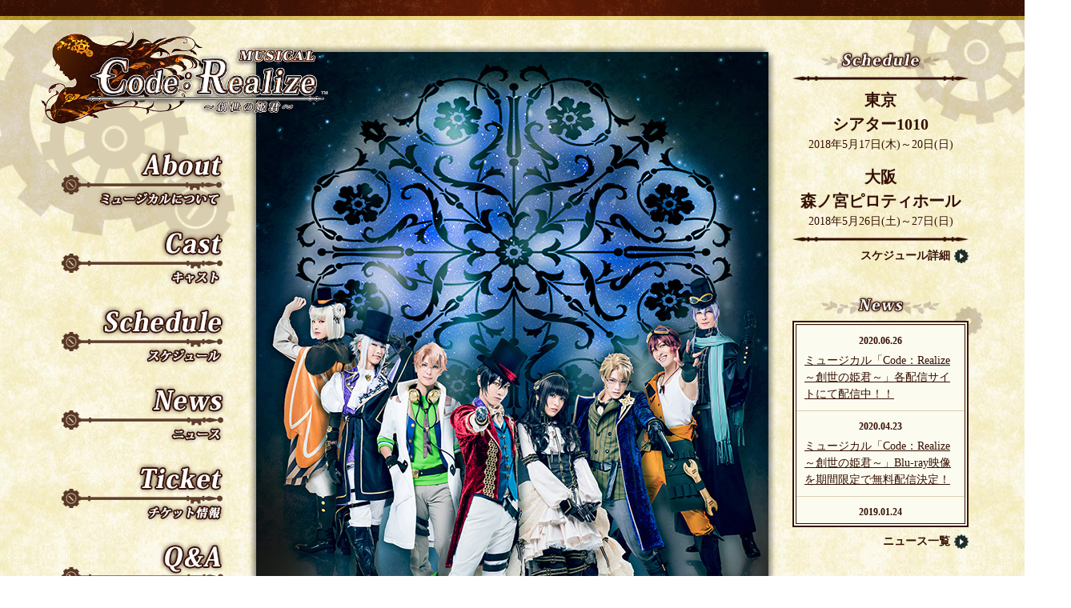

--- FILE ---
content_type: text/html; charset=UTF-8
request_url: http://musical-coderealize.com/
body_size: 2942
content:
<!DOCTYPE html>
<html lang="ja" dir="ltr">
<head>
<meta charset="UTF-8" />
<meta http-equiv="X-UA-Compatible" content="IE=edge" />
<meta name="format-detection" content="telephone=no" />
<meta name="viewport" content="width=device-width,initial-scale=1,user-scalable=yes" />
<link rel="stylesheet" type="text/css" media="screen and (max-width: 800px)" href="/wp/wp-content/themes/home/assets/css/style_sp.css" />
<link rel="stylesheet" type="text/css" media="screen and (min-width: 801px)" href="/wp/wp-content/themes/home/assets/css/style.css" />
<!--[if lte IE 9]><link rel="stylesheet" type="text/css" media="screen" href="/wp/wp-content/themes/home/assets/css/style.css" /><![endif]-->
<link rel="stylesheet" type="text/css" media="print" href="/wp/wp-content/themes/home/assets/css/style.css" />
<link rel="shortcut icon" type="image/vnd.microsoft.icon" href="/favicon.ico" />
<link rel="icon" type="image/x-icon" href="/favicon.ico" />
<meta property="og:locale" content="ja_JP" />
<meta property="og:type" content="website" />
<meta property="og:image" content="http://musical-coderealize.com/ogp.png" />
<meta property="og:site_name" content="ミュージカル「Code：Realize」公式サイト" />
<meta property="og:url" content="http://musical-coderealize.com" />
<meta property="og:description" content="オトメイト人気ゲームが待望のミュージカル化！！2018年5月17日より東京・大阪2都市にて上演！" />
<meta name="description" content="オトメイト人気ゲームが待望のミュージカル化！！2018年5月17日より東京・大阪2都市にて上演！" />
<meta name="keywords" content="Code:Realize,コードリアライズ,ミュージカル,オトメイト,アイディアファクトリー,デザインファクトリー,吉谷光太郎,浅井さやか,tak,MAMORU,4cu,ポリゴンマジック" />
<meta property="og:title" content="ミュージカル「Code：Realize」公式サイト" />
<title>ミュージカル「Code：Realize」公式サイト</title>
</head>
<body class="id_index">
<div id="wrap">
<div class="stage"></div>

<!-- ==================== .container/ ==================== -->
<div class="container">
	<div class="contents">

<!-- ===== header/ ===== -->
<header>
<span class="header_spnav"><a href="javascript:void(0);"><span>MENU</span></a></span>
<span class="siteid"><a href="/">ミュージカル「Code：Realize」</a></span>
<div class="header_container">
<div class="header_detail">
<nav class="globalnav">
<ul>
	<li class="globalnav_about"><a href="/about/"><span lang="en">About</span>ミュージカルについて</a></li>
	<li class="globalnav_cast"><a href="/cast/"><span lang="en">Cast</span>キャスト</a></li>
	<li class="globalnav_schedule"><a href="/schedule/"><span lang="en">Schedule</span>スケジュール</a></li>
	<li class="globalnav_news"><a href="/news/"><span lang="en">News</span>ニュース</a></li>
	<li class="globalnav_ticket"><a href="/ticket/"><span lang="en">Ticket</span>チケット情報</a></li>
	<li class="globalnav_faq"><a href="/faq/"><span lang="en">Q&amp;A</span>よくある質問</a></li>
	<li class="globalnav_goods"><a href="/goods/"><span lang="en">Goods</span>グッズ情報</a></li>
	<li class="globalnav_bd"><a href="/bd/"><span lang="en">Blu-ray</span>Blu-ray情報</a></li>
</ul>
</nav>
<!-- header_info/ -->
<!-- <div class="header_info">
<ul class="header_info_image">
	<li><a href="/" target="_blank"><img src="/wp/wp-content/themes/home/assets/images/common/testBnr.png" width="200" height="40" alt="testBanner" /></a></li>
</ul>
</div> -->
<!-- /header_info -->
</div><!-- /.header_detail -->
</div>
</header>
<!-- ===== /header ===== -->

<!-- ========== article/ ==========  -->
<article>
<div class="article_container">

<!-- ===== .index_main/ ===== -->
<section class="index_main">
<div class="index_logo">
<figure><img src="/wp/wp-content/themes/home/assets/images/common/logo.png" alt="ミュージカル「Code：Realize」" /></figure>
</div>
<h1><img src="/wp/wp-content/themes/home/assets/images/index/mainimage.jpg" width="640" height="906" alt="「Code：Realize」ミュージカル化決定!!" /></h1>

<!-- index_info/ -->
<!-- <div class="index_info">
<p class="index_info_image"><a href="/" target="_blank"><img src="wp/wp-content/themes/home/assets/images/common/testBnr.png" width="200" height="40" alt="" /></a></p>
</div> -->
<!-- /index_info -->
</section>
<!-- ===== /.index_main/ ===== -->

<!-- ===== .index_information/ ===== -->
<section class="index_information">


<div class="index_schedule">
<h2><span>Schedule</span></h2>
<div class="index_schedule_detail">
<dl>
	<dt>東京<br />シアター1010</dt>
	<dd>2018年5月17日(木)～20日(日)</dd>
</dl>
<dl>
	<dt>大阪<br />森ノ宮ピロティホール</dt>
	<dd>2018年5月26日(土)～27日(日)</dd>
</dl>
</div>
<span class="index_link"><a href="/schedule/">スケジュール詳細</a></span>
</div><!-- /.index_schedule -->

<div class="contents_linknav">
<ul>
	<li><a href="/about/"><span>ミュージカルについて</span></a></li>
	<li><a href="/cast/"><span>キャスト</span></a></li>
	<li><a href="/ticket/"><span>チケット情報</span></a></li>
	<li><a href="/faq/"><span>よくある質問</span></a></li>
	<li><a href="/goods/"><span>グッズ情報</span></a></li>
</ul>
</div>
<div class="index_news">
<h2><span>News</span></h2>
<div class="detail_box">
	<div class="index_news_detail">
																								<dl>
							<dt>
								2020.06.26							</dt>
							<dd>
								<a href="/news/#anc_%e3%83%9f%e3%83%a5%e3%83%bc%e3%82%b8%e3%82%ab%e3%83%ab%e3%80%8ccode%ef%bc%9arealize-%ef%bd%9e%e5%89%b5%e4%b8%96%e3%81%ae%e5%a7%ab%e5%90%9b%ef%bd%9e%e3%80%8d%e5%90%84%e9%85%8d%e4%bf%a1%e3%82%b5">
									ミュージカル「Code：Realize ～創世の姫君～」各配信サイトにて配信中！！								</a>
							</dd>
						</dl>
																		<dl>
							<dt>
								2020.04.23							</dt>
							<dd>
								<a href="/news/#anc_%e3%83%9f%e3%83%a5%e3%83%bc%e3%82%b8%e3%82%ab%e3%83%ab%e3%80%8ccode%ef%bc%9arealize-%ef%bd%9e%e5%89%b5%e4%b8%96%e3%81%ae%e5%a7%ab%e5%90%9b%ef%bd%9e%e3%80%8dblu-ray%e6%98%a0%e5%83%8f%e3%82%92%e6%9c%9f">
									ミュージカル「Code：Realize ～創世の姫君～」Blu-ray映像を期間限定で無料配信決定！								</a>
							</dd>
						</dl>
																		<dl>
							<dt>
								2019.01.24							</dt>
							<dd>
								<a href="/news/#anc_%e3%83%9f%e3%83%a5%e3%83%bc%e3%82%b8%e3%82%ab%e3%83%ab%e3%80%8ccode%ef%bc%9arealize-%ef%bd%9e%e5%89%b5%e4%b8%96%e3%81%ae%e5%a7%ab%e5%90%9b%ef%bd%9e%e3%80%8dblu-ray-%e3%83%aa%e3%83%aa%e3%83%bc%e3%82%b9">
									ミュージカル「Code：Realize ～創世の姫君～」Blu-ray リリースイベント in アニメイトAKIBAガールズステーション 開催場所変更のお知らせ								</a>
							</dd>
						</dl>
																		<dl>
							<dt>
								2019.01.21							</dt>
							<dd>
								<a href="/news/#anc_%e3%82%a2%e3%83%8b%e3%83%a1%e3%82%a4%e3%83%88akiba%e3%82%ac%e3%83%bc%e3%83%ab%e3%82%ba%e3%82%b9%e3%83%86%e3%83%bc%e3%82%b7%e3%83%a7%e3%83%b3%e3%81%ab%e3%81%a6blu-ray%e3%83%aa%e3%83%aa%e3%83%bc">
									【特典先行公開!!】アニメイトAKIBAガールズステーション・Blu-rayリリースイベント開催!!								</a>
							</dd>
						</dl>
																		<dl>
							<dt>
								2019.01.21							</dt>
							<dd>
								<a href="/news/#anc_%e5%85%ac%e6%bc%94%e5%86%99%e7%9c%9f%e3%83%a9%e3%83%b3%e3%83%80%e3%83%a0%e3%83%96%e3%83%ad%e3%83%9e%e3%82%a4%e3%83%89%e3%81%ae%e6%9c%9f%e9%96%93%e9%99%90%e5%ae%9a%e8%b2%a9%e5%a3%b2%e3%81%8c%e7%b7%8a">
									公演写真ランダムブロマイドの期間限定販売が緊急決定！								</a>
							</dd>
						</dl>
							</div>
</div>
<span class="index_link"><a href="/news/">ニュース一覧</a></span>
</div><!-- /.index_news -->

<div class="index_twitter">
<h2><span>Twitter</span></h2>
<div class="detail_box">
	<div class="index_twitter_detail">
<a class="twitter-timeline" href="https://twitter.com/codereamu" data-link-color="#1c2d2c" data-chrome="noheader nofooter transparent">Tweets by codereamu</a><script async src="//platform.twitter.com/widgets.js" charset="utf-8"></script>
	</div><!-- /.index_twitter_detail -->
</div><!-- /.detail_box -->
<span class="index_link"><a href="https://twitter.com/codereamu" target="_blank">公式Twitter</a></span>
</div><!-- /.index_twitter -->

</section>
<!-- ===== /.index_information ===== -->

</div><!-- /.article_container -->
</article>
<!-- ========== /article ========== -->

	</div><!-- ./contents -->
</div>
<!-- ==================== /.container ==================== -->

<!-- ===== footer/ ===== -->
<footer>
<div class="footer_detail">
<h2><a href="/">ミュージカル「Code：Realize」</a></h2>
<nav class="nav_footer">
<span class="globalnav_about" lang="en"><a href="/about/">About</a></span>
<span class="globalnav_cast" lang="en"><a href="/cast/">Cast</a></span>
<span class="globalnav_schedule" lang="en"><a href="/schedule/">Schedule</a></span><br />
<span class="globalnav_news" lang="en"><a href="/news/">News</a></span>
<span class="globalnav_ticket" lang="en"><a href="/ticket/">Ticket</a></span>
<span class="globalnav_faq" lang="en"><a href="/faq/">Q&amp;A</a></span>
<span class="globalnav_goods" lang="en"><a href="/goods/">Goods</a></span>
<span class="globalnav_bd" lang="en"><a href="/bd/">Blu-ray</a></span>
</ul>
</nav>
<p class="copyright">&copy;IF/DF ・ MUSICAL Code：Realize PROJECT</p>
<div class="nav_pagetop"><span><a href="#wrap">PAGETOP</a></span></div>
</div><!-- /.footer_detail -->
</footer>
<!-- ===== /footer ===== -->

</div><!-- /#wrap -->
<!-- ===== js/ ===== -->
<!--[if lte IE 9]><script src="/wp/wp-content/themes/home/assets/js/html5shiv.js"></script><![endif]-->
<script src="/wp/wp-content/themes/home/assets/js/jquery.js"></script>
<script src="/wp/wp-content/themes/home/assets/js/jquery.easing.js"></script>
<script src="/wp/wp-content/themes/home/assets/js/global.js"></script>
<!-- ===== /js ===== -->
</body>
</html>

--- FILE ---
content_type: text/css
request_url: http://musical-coderealize.com/wp/wp-content/themes/home/assets/css/style.css
body_size: 255
content:
@charset "UTF-8";

/* style.css */
@import url(reset.css);
@import url(global.css);

/* detail */
@import url();
@import url(custom.css);

/* ===== print ===== */
.print {
	display: none !important;
}
@media print {
/* print detail start */
html {
	overflow-y: auto;
}
body {
	_zoom: 0.8;
}
.print {
	display: block !important;
}
.clearfix {
	*overflow: auto;
	*zoom: 1;
}
.clearfix {
	overflow: hidden\9;
}
.clearfix:not(:target) {
	overflow: hidden\9;
}
/* print detail end */
}


--- FILE ---
content_type: text/css
request_url: http://musical-coderealize.com/wp/wp-content/themes/home/assets/css/style_sp.css
body_size: 153
content:
@charset "UTF-8";

/* style.css */
@import url(reset_sp.css);
@import url(global_sp.css);

/* detail */
@import url();
@import url(custom_sp.css);

/* for Android Chrome */
#wrap {
	max-height: 100%;
}


--- FILE ---
content_type: text/css
request_url: http://musical-coderealize.com/wp/wp-content/themes/home/assets/css/reset.css
body_size: 579
content:
@charset "UTF-8";

/* reset.css */

/* global reset */
html {
	overflow-y: scroll;
}
body,h1,h2,h3,h4,h5,h6,p,div,dl,dt,dd,form,fieldset,input,textarea,pre,blockquote,th,td {
	margin: 0;
	padding: 0;
}
table {
	border-collapse: collapse;
	border-spacing: 0px;
}
caption,th {
	text-align: left;
}
fieldset {
	border: 0;
}
img {
	border: 0;
	vertical-align: bottom;
} 

/* html5tag */
header,footer,nav,section,article,figure,aside {
	display: block;
	margin: 0;
	padding: 0;
}

/* for responsive */
.forpc {
	display: block;
}
.forsp {
	display: none;
}
html,body,p,h1,h2,h3,h4,h5,h6,div,span,ul,ol,li,dl,dt,dd,table,th,td,input,textarea,section,article,nav,a {
	-webkit-box-sizing: border-box;
	-moz-box-sizing: border-box;
	-o-box-sizing: border-box;
	-ms-box-sizing: border-box;
	box-sizing: border-box;
}
header,footer,nav,section,article,figure,aside {
	-webkit-box-sizing: border-box;
	-moz-box-sizing: border-box;
	-o-box-sizing: border-box;
	-ms-box-sizing: border-box;
	box-sizing: border-box;
}
img {
}

/* clearfix */
.clearfix {
	display: block;
}
.clearfix:after {
	content: "";
	display: block;
	clear: both;
	visibility: hidden;
	height: 0;
	font-size: 0;
	line-height: 0;
}
.clearfix {
	*overflow: hidden;
	*zoom: 1;
}
.clearfix:not(:target) {
	/* overflow: hidden\9; */
	/* zoom: 1\9; */
}
/* hides from ie-mac \*/
* html .clearfix{
	height: 1%;
	overflow: visible;
}
/* end hide from ie-mac */
.clear {
	clear: both;
}


--- FILE ---
content_type: text/css
request_url: http://musical-coderealize.com/wp/wp-content/themes/home/assets/css/global.css
body_size: 7708
content:
@charset "UTF-8";
@keyframes spin {
  0% {
		transform: rotate(0deg);
  }

  100% {
		transform: rotate(360deg);
  }
}
@keyframes spin2 {
  0% {
		transform: rotate(360deg);
  }

  100% {
		transform: rotate(0deg);
  }
}
@keyframes furiko {
  0% {
		transform: rotate(0deg);
  }

  25% {
		transform: rotate(-15deg);
  }

  50% {
		transform: rotate(0deg);
  }

  75% {
		transform: rotate(-15deg);
  }

  100% {
		transform: rotate(0deg);
  }
}
@keyframes fadeIn {
  0% {
		opacity: 0;
  }

  100% {
		opacity: 1;
  }
}
@keyframes fadeInOut {
  0% {
		opacity: 1;
  }

  50% {
		opacity: 0.3;
  }

  100% {
		opacity: 1;
  }
}
@keyframes spSpinClass {
  0% {
		transform: rotate(0deg);
		opacity: 1.0;
  }

  50% {
		transform: rotate(180deg);
		opacity: 0;
  }

  100% {
		transform: rotate(360deg);
		opacity: 1.0;
  }
}
.spspin {
	-webkit-animation: "spSpinClass" 0.5s ease;
	-ms-animation: "spSpinClass" 0.5s ease;
	animation: "spSpinClass" 0.5s ease;
}

@keyframes spSpinRemove {
  0% {
		transform: rotate(360deg);
		opacity: 1.0;
  }

  50% {
		transform: rotate(90deg);
		opacity: 0;
  }

  100% {
		transform: rotate(0deg);
		opacity: 1.0;
  }
}
.spspinremove {
	-webkit-animation: "spSpinRemove" 0.5s ease;
	-ms-animation: "spSpinRemove" 0.5s ease;
	animation: "spSpinRemove" 0.5s ease;
}

body {
	-webkit-font-smoothing: subpixel-antialiased;
	-moz-osx-font-smoothing: unset;
}

@media only screen and (-webkit-min-device-pixel-ratio: 2), (min-resolution: 2dppx) {
  body {
		-webkit-font-smoothing: antialiased;
		-moz-osx-font-smoothing: grayscale;
  }
}
table {
	font-size: inherit;
	font: 100%;
}

h1, h2, h3, h4, h5, h6 {
	font-size: 100%;
	font-weight: normal;
}

address, caption, cite, code, dfn, em, th, var {
	font-style: normal;
	font-weight: normal;
}

.gfont {
	font-family: "游ゴシック Medium","Yu Gothic Medium","游ゴシック",YuGothic,"Yu Gothic","ヒラギノ角ゴ ProN","Hiragino Kaku Gothic ProN","HGゴシックE","メイリオ","Meiryo","ＭＳ Ｐゴシック","MS PGothic","ＭＳ ゴシック","MS Gothic",san-serif;
}

.mfont {
	font-family: "游明朝",YuMincho,"Yu Mincho","ヒラギノ明朝 ProN","Hiragino Mincho ProN","HG明朝E","ＭＳ Ｐ明朝","MS PMincho","ＭＳ 明朝","MS Mincho",serif;
}

.linkurl {
	word-wrap: break-word;
}

/* list */
ol, ol li,
ul, ul li {
	margin: 0;
	padding: 0;
	list-style: none;
}

.ollist, .ollist li {
	margin: 0;
	padding: 0;
	list-style-type: decimal;
}

.ollist {
	padding-left: 1.5em;
}

.ullist, .ullist li {
	margin: 0;
	padding: 0;
	list-style-type: disc;
}

.ullist {
	padding-left: 1.5em;
}

/* base font size 16px (browser default size) */
/* link */
/* base font size 16px (browser default size) */
/* font */
body {
	font-size: 16px;
	font-family: "游明朝",YuMincho,"Yu Mincho","ヒラギノ明朝 ProN","Hiragino Mincho ProN","HG明朝E","ＭＳ Ｐ明朝","MS PMincho","ＭＳ 明朝","MS Mincho",serif;
	-webkit-text-size-adjust: 100%;
	line-height: 1.5;
	color: #341002;
}

/* for IE */
* html body {
	font-size: 100% !important;
}

*:first-child + html body {
	font-size: 100% !important;
}

body {
	font-size: 100% \9  !important;
}

body:not(:target) {
	font-size: 100% \9  !important;
}

/* end for IE */
/* ===== @media */
@media screen and (max-width: 1201px) {
  body {
		font-size: 14px;
  }
}
/* link =================================== */
a:link {
	color: #341002;
	text-decoration: none;
}

a:visited {
	color: #341002;
	text-decoration: none;
}

a:hover {
	color: #1c2d2c;
	text-decoration: none;
}

a:active {
	color: #1c2d2c;
	text-decoration: none;
}

input:hover, select:hover, button:hover, label:hover {
	cursor: pointer;
}

a:hover img, input[type="image"]:hover {
	cursor: pointer;
	filter: alpha(opacity=70);
	-ms-filter: "alpha(opacity=70)";
	-moz-opacity: 0.7;
	-khtml-opacity: 0.7;
	opacity: 0.7;
	transition: all 0.2s;
}

a[name]:hover, a[name]:hover img {
	cursor: default !important;
	filter: alpha(opacity=100) !important;
	-ms-filter: "alpha(opacity=100)" !important;
	-moz-opacity: 1.0 !important;
	-khtml-opacity: 1.0 !important;
	opacity: 1.0 !important;
}

/* body =================================== */
body {
	overflow-x: hidden;
	position: relative;
	min-width: 1000px;
	background: url("/wp/wp-content/themes/home/assets/images/common/body_bg01_pc.jpg") repeat 50% 50%;
}
body:before {
	content: "";
	display: block;
	position: absolute;
	z-index: 1;
	top: -10px;
	left: -20px;
	width: 279px;
	height: 306px;
	background: url("/wp/wp-content/themes/home/assets/images/common/gear01a.png") no-repeat 50% 50%;
	-ms-animation: furiko 30s linear infinite;
	-webkit-animation: furiko 30s linear infinite;
	animation: furiko 30s linear infinite;
}
body:after {
	-ms-animation: spin 60s linear infinite;
	-webkit-animation: spin 60s linear infinite;
	animation: spin 60s linear infinite;
	content: "";
	display: block;
	position: absolute;
	z-index: 1;
	top: -25px;
	right: -30px;
	width: 180px;
	height: 180px;
	background: url("/wp/wp-content/themes/home/assets/images/common/gear03.png") no-repeat 50% 50%;
	background-size: 180px 180px;
}

#wrap {
	position: relative;
	z-index: 2;
	padding: 25px 0 0;
	background: url("/wp/wp-content/themes/home/assets/images/common/header_bg01_pc.png") repeat-x 50% 0%;
	background-size: 100% 25px;
}
#wrap:before {
	-ms-animation: spin 60s linear infinite;
	-webkit-animation: spin 60s linear infinite;
	animation: spin 60s linear infinite;
	content: "";
	display: block;
	position: absolute;
	top: 80px;
	left: 50px;
	width: 186px;
	height: 186px;
	background: url("/wp/wp-content/themes/home/assets/images/common/gear01b.png") no-repeat 50% 50%;
}
#wrap:after {
	-ms-animation: spin2 60s linear infinite;
	-webkit-animation: spin2 60s linear infinite;
	animation: spin2 60s linear infinite;
	content: "";
	display: block;
	position: absolute;
	top: 260px;
	left: 195px;
	width: 99px;
	height: 98px;
	margin-top: -49px;
	background: url("/wp/wp-content/themes/home/assets/images/common/gear01c.png") no-repeat 50% 50%;
}

.container {
	min-width: 1000px;
	max-width: 1200px;
	margin: 0 auto;
}

.contents {
	display: table;
	width: 100%;
	padding: 30px 0 0;
}

article {
	position: relative;
	z-index: 3;
	display: table-cell;
	text-align: left;
	vertical-align: top;
}

/* header =================================== */
header {
	display: table-cell;
	width: 280px;
	text-align: center;
	vertical-align: top;
}

.stage,
.header_spnav {
	display: none;
}

.siteid {
	position: relative;
	top: -20px;
	z-index: 9;
	display: block;
	height: 120px;
}
.siteid a {
	position: absolute;
	z-index: 9;
	top: 0px;
	left: 10px;
	display: block;
	width: 360px;
	height: 120px;
	background: url("/wp/wp-content/themes/home/assets/images/common/logo.png") no-repeat 50% 50%;
	background-size: 360px 120px;
	text-indent: -9999px;
}

.globalnav {
	position: relative;
	padding: 0px 0 0;
}
.globalnav:after {
	-ms-animation: spin2 60s linear infinite;
	-webkit-animation: spin2 60s linear infinite;
	animation: spin2 60s linear infinite;
	content: "";
	display: block;
	position: absolute;
	z-index: 1;
	bottom: -60px;
	right: -20px;
	width: 150px;
	height: 150px;
	background: url("/wp/wp-content/themes/home/assets/images/common/gear02.png") no-repeat 50% 50%;
	background-size: 150px 150px;
}
.globalnav li {
	padding: 8px 0;
}
.globalnav li a {
	position: relative;
	z-index: 12;
	display: inline-block;
	width: 210px;
	height: 82px;
	text-indent: -9999px;
	transition: all 0.4s;
}
.globalnav li a:before {
	content: "";
	display: block;
	position: absolute;
	top: 36px;
	left: 2px;
	width: 24px;
	height: 24px;
	background: url("/wp/wp-content/themes/home/assets/images/common/globalnav_icn_off.png") no-repeat 50% 50%;
	background-size: 24px 24px;
	transition: all 0.4s;
}
.globalnav li a:after {
	content: "";
	display: none;
	width: 0;
	height: 0;
	position: absolute;
	top: 0px;
	left: 0px;
}
.globalnav li a:hover:before {
	background: url("/wp/wp-content/themes/home/assets/images/common/globalnav_icn_on.png") no-repeat 50% 50%;
	background-size: 24px 24px;
}
.globalnav .globalnav_about a {
	background: url("/wp/wp-content/themes/home/assets/images/common/globalnav_about_pc.png") no-repeat 100% 50%;
}
.globalnav .globalnav_about a:after, .globalnav .globalnav_about a:hover {
	background: url("/wp/wp-content/themes/home/assets/images/common/globalnav_abouton_pc.png") no-repeat 100% 50%;
}
.globalnav .globalnav_cast a {
	background: url("/wp/wp-content/themes/home/assets/images/common/globalnav_cast_pc.png") no-repeat 100% 50%;
}
.globalnav .globalnav_cast a:after, .globalnav .globalnav_cast a:hover {
	background: url("/wp/wp-content/themes/home/assets/images/common/globalnav_caston_pc.png") no-repeat 100% 50%;
}
.globalnav .globalnav_schedule a {
	background: url("/wp/wp-content/themes/home/assets/images/common/globalnav_schedule_pc.png") no-repeat 100% 50%;
}
.globalnav .globalnav_schedule a:after, .globalnav .globalnav_schedule a:hover {
	background: url("/wp/wp-content/themes/home/assets/images/common/globalnav_scheduleon_pc.png") no-repeat 100% 50%;
}
.globalnav .globalnav_news a {
	background: url("/wp/wp-content/themes/home/assets/images/common/globalnav_news_pc.png") no-repeat 100% 50%;
}
.globalnav .globalnav_news a:after, .globalnav .globalnav_news a:hover {
	background: url("/wp/wp-content/themes/home/assets/images/common/globalnav_newson_pc.png") no-repeat 100% 50%;
}
.globalnav .globalnav_ticket a {
	background: url("/wp/wp-content/themes/home/assets/images/common/globalnav_ticket_pc.png") no-repeat 100% 50%;
}
.globalnav .globalnav_ticket a:after, .globalnav .globalnav_ticket a:hover {
	background: url("/wp/wp-content/themes/home/assets/images/common/globalnav_ticketon_pc.png") no-repeat 100% 50%;
}
.globalnav .globalnav_faq a {
	background: url("/wp/wp-content/themes/home/assets/images/common/globalnav_faq_pc.png") no-repeat 100% 50%;
}
.globalnav .globalnav_faq a:after, .globalnav .globalnav_faq a:hover {
	background: url("/wp/wp-content/themes/home/assets/images/common/globalnav_faqon_pc.png") no-repeat 100% 50%;
}
.globalnav .globalnav_goods a {
	background: url("/wp/wp-content/themes/home/assets/images/common/globalnav_goods_pc.png") no-repeat 100% 50%;
}
.globalnav .globalnav_goods a:after, .globalnav .globalnav_goods a:hover {
	background: url("/wp/wp-content/themes/home/assets/images/common/globalnav_goodson_pc.png") no-repeat 100% 50%;
}
.globalnav .globalnav_bd a {
	background: url("/wp/wp-content/themes/home/assets/images/common/globalnav_bd_pc.png") no-repeat 100% 50%;
}
.globalnav .globalnav_bd a:after, .globalnav .globalnav_bd a:hover {
	background: url("/wp/wp-content/themes/home/assets/images/common/globalnav_bdon_pc.png") no-repeat 100% 50%;
}

.header_info {
	position: relative;
	z-index: 3;
	padding: 30px 0 0;
}

/* footer =================================== */
footer {
	padding-top: 100px;
	background: url("/wp/wp-content/themes/home/assets/images/common/footer_bg01_pc.png") no-repeat 50% 0%;
	background-size: cover;
	color: #fff;
}

.footer_detail {
	min-width: 1000px;
	max-width: 1200px;
	margin: 0 auto;
	padding: 0 0;
	text-align: left;
	padding: 30px 0;
	text-align: center;
}
.footer_detail a {
	text-decoration: none;
	color: #fff;
}
.footer_detail a:hover {
	text-decoration: underline;
}
.footer_detail h2 a {
	display: inline-block;
	width: 220px;
	height: 72px;
	background: url("/wp/wp-content/themes/home/assets/images/common/logo.png") no-repeat 50% 50%;
	background-size: 220px 72px;
	text-indent: -9999px;
}
.footer_detail h2 a:hover {
	cursor: pointer;
	filter: alpha(opacity=70);
	-ms-filter: "alpha(opacity=70)";
	-moz-opacity: 0.7;
	-khtml-opacity: 0.7;
	opacity: 0.7;
	text-decoration: none;
	transition: all 0.4s;
}
.footer_detail h2 a:hover img {
	filter: alpha(opacity=100);
	-ms-filter: "alpha(opacity=100)";
	-moz-opacity: 1;
	-khtml-opacity: 1;
	opacity: 1;
}
.footer_detail .nav_footer {
	padding: 30px 0 12px;
	letter-spacing: -0.4em;
}
.footer_detail .nav_footer span {
	display: inline-block;
	letter-spacing: normal;
	line-height: 1.2;
}
.footer_detail .nav_footer span + span:before {
	content: "|";
}
.footer_detail .nav_footer span a {
	display: inline-block;
	padding: 0 10px;
}
.footer_detail .nav_footer br {
	display: none;
}
.footer_detail .nav_footer br + span:before {
	content: "|";
}
.footer_detail .copyright {
	padding: 25px 0 0;
	background: url("/wp/wp-content/themes/home/assets/images/common/line_footer.png") no-repeat 50% 0%;
	font-size: 88%;
}
.footer_detail .copyright span + br {
	display: none;
}

.nav_pagetop {
	position: fixed;
	z-index: 9;
	left: 0px;
	bottom: 30px;
	width: 100%;
}
.nav_pagetop span {
	min-width: 1000px;
	max-width: 1200px;
	margin: 0 auto;
	padding: 0 0;
	text-align: left;
	padding: 0 10px;
	display: block;
	text-align: right;
}
.nav_pagetop a {
	display: inline-block;
	width: 100px;
	height: 60px;
	background: url("/wp/wp-content/themes/home/assets/images/common/pagetop_pc.png") no-repeat 50% 50%;
	background-size: 100px 60px;
	text-align: left;
	text-indent: -9999px;
	transition: all 0.4s;
}
.nav_pagetop a:hover {
	background: url("/wp/wp-content/themes/home/assets/images/common/pagetop_on_pc.png") no-repeat 50% 50%;
	background-size: 100px 60px;
}

/* contents =================================== */
article {
	padding-right: 30px;
}
article section {
	padding-bottom: 100px;
}
article a:link {
	text-decoration: underline;
}
article a:link:hover {
	text-decoration: none;
}
article a:hover {
	text-decoration: none;
	transition: all 0.2s;
}
article a:hover:hover {
	text-shadow: 2px 2px 4px rgba(28, 45, 44, 0.4), -2px -2px 4px rgba(28, 45, 44, 0.4);
}

.header_info_image {
	display: none;
}

.pageheader {
	position: relative;
	top: 0px;
	height: 80px;
}
.pageheader h1 {
	position: absolute;
	top: -10px;
	right: 0px;
	width: 100%;
	height: 75px;
	background-size: contain !important;
	text-indent: -9999px;
}

.article_container {
	padding: 60px 40px 0;
	background-color: rgba(255, 255, 255, 0.8);
	box-shadow: 4px 4px 8px 0px rgba(0, 0, 0, 0.2), -4px -4px 8px 0px rgba(0, 0, 0, 0.2);
}

.detail_box {
	position: relative;
	padding: 2px;
	border: 2px solid #341002;
}
.detail_box > div {
	border: 1px solid #341002;
}
.detail_box:before {
	content: "";
	display: block;
	position: absolute;
	z-index: -1;
	top: -20px;
	right: -20px;
	width: 36px;
	height: 36px;
	background: url("/wp/wp-content/themes/home/assets/images/common/gear04.png") no-repeat 50% 50%;
	-webkit-background-size: 36px 36px;
	background-size: 36px 36px;
}

/* flexbox ===== */
.box_column2 {
	display: -ms-flexbox;
	display: flex;
	-ms-flex-wrap: wrap;
	flex-wrap: wrap;
	-ms-flex-pack: justify;
	justify-content: space-between;
	width: 100%;
}
.box_column2 .innerbox {
	width: 50%;
}

.box_column3 {
	display: -ms-flexbox;
	display: flex;
	-ms-flex-wrap: wrap;
	flex-wrap: wrap;
	-ms-flex-pack: justify;
	justify-content: space-between;
	width: 100%;
}
.box_column3:after {
	content: "";
	display: block;
	width: 33.3%;
	width: calc(33.3% - 20px);
}
.box_column3 .innerbox {
	width: 33.3%;
	width: calc(33.3% - 20px);
}

.box_column4 {
	display: -ms-flexbox;
	display: flex;
	-ms-flex-wrap: wrap;
	flex-wrap: wrap;
	-ms-flex-pack: justify;
	justify-content: space-between;
	width: 100%;
}
.box_column4:before, .box_column4:after {
	content: "";
	display: block;
	width: 25%;
}
.box_column4:before {
	order: 1;
}
.box_column4 .innerbox {
	width: 25%;
}

/* textStyle ===== */
.contents_ttl {
	position: relative;
	margin: 60px 0 30px;
	padding: 10px 0;
	text-align: center;
}
.contents_ttl:first-child {
	margin-top: 0;
}
.contents_ttl:before, .contents_ttl:after {
	content: "";
	display: block;
	position: absolute;
	left: 0px;
	width: 100%;
	height: 6px;
	background: url("/wp/wp-content/themes/home/assets/images/common/contents_ttl_line01.png") no-repeat 50% 50%;
}
.contents_ttl:before {
	top: 0px;
}
.contents_ttl:after {
	bottom: 0px;
}
.contents_ttl span {
	position: relative;
	display: inline-block;
	padding: 0 50px;
	letter-spacing: 0.5em;
	text-indent: 0.5em;
}
.contents_ttl span em {
	color: #fff;
	text-shadow: 2px 0px 2px #341002, 0px 2px 2px #341002, -2px 0px 2px #341002, 0px -2px 2px #341002, 2px 2px 2px #341002, -2px 2px 2px #341002, -2px 2px 2px #341002, 2px -2px 2px #341002, 4px 4px 8px #341002, -4px -4px 8px #341002;
	position: relative;
	z-index: 3;
	font-size: 200%;
	font-weight: bold;
	font-style: italic;
}
.contents_ttl span:before, .contents_ttl span:after {
	content: "";
	display: block;
	position: absolute;
	top: 50%;
	width: 76px;
	height: 18px;
	margin-top: -9px;
}
.contents_ttl span:before {
	left: 0px;
	background: url("/wp/wp-content/themes/home/assets/images/common/contents_ttl_lf01.png") no-repeat 50% 50%;
	-webkit-background-size: 76px 18px;
	background-size: 76px 18px;
}
.contents_ttl span:after {
	right: 0px;
	background: url("/wp/wp-content/themes/home/assets/images/common/contents_ttl_lf02.png") no-repeat 50% 50%;
	-webkit-background-size: 76px 18px;
	background-size: 76px 18px;
}

.detail_ttl,
.detail_box_ttl {
	text-align: center;
}
.detail_ttl span,
.detail_box_ttl span {
	position: relative;
	display: block;
	padding: 0 0;
	font-size: 150%;
	font-weight: bold;
}
.detail_ttl span em,
.detail_box_ttl span em {
	color: #fff;
	text-shadow: 2px 0px 2px #341002, 0px 2px 2px #341002, -2px 0px 2px #341002, 0px -2px 2px #341002, 2px 2px 2px #341002, -2px 2px 2px #341002, -2px 2px 2px #341002, 2px -2px 2px #341002, 4px 4px 8px #341002, -4px -4px 8px #341002;
	position: relative;
	z-index: 3;
	font-weight: bold;
}
.detail_ttl span:before, .detail_ttl span:after,
.detail_box_ttl span:before,
.detail_box_ttl span:after {
	content: "";
	display: block;
	position: absolute;
	top: 50%;
	width: 60px;
	height: 14px;
	margin-top: -7px;
}
.detail_ttl span:before,
.detail_box_ttl span:before {
	left: 0px;
	background: url("/wp/wp-content/themes/home/assets/images/common/contents_ttl_lf01.png") no-repeat 50% 50%;
	-webkit-background-size: 60px 14px;
	background-size: 60px 14px;
}
.detail_ttl span:after,
.detail_box_ttl span:after {
	right: 0px;
	background: url("/wp/wp-content/themes/home/assets/images/common/contents_ttl_lf02.png") no-repeat 50% 50%;
	-webkit-background-size: 60px 14px;
	background-size: 60px 14px;
}

.detail_ttl {
	margin: 60px 0 20px;
}
.detail_ttl span {
	display: inline-block;
	padding: 0 40px;
	letter-spacing: 0.3em;
	text-indent: 0.3em;
}

.clm_ttl em, .clm_ttl span {
	position: relative;
	display: inline-block;
	font-weight: bold;
}
.clm_ttl em:before, .clm_ttl em:after, .clm_ttl span:before, .clm_ttl span:after {
	content: "";
	display: block;
	position: absolute;
	top: 50%;
	width: 16px;
	height: 16px;
	margin-top: -8px;
	background: url("/wp/wp-content/themes/home/assets/images/common/gear04.png") no-repeat 50% 50%;
	-webkit-background-size: 16px 16px;
	background-size: 16px 16px;
}
.clm_ttl em:before, .clm_ttl span:before {
	left: -1.5em;
}
.clm_ttl em:after, .clm_ttl span:after {
	right: -1.5em;
}
.clm_ttl em {
	color: #fff;
	text-shadow: 2px 0px 2px #341002, 0px 2px 2px #341002, -2px 0px 2px #341002, 0px -2px 2px #341002, 2px 2px 2px #341002, -2px 2px 2px #341002, -2px 2px 2px #341002, 2px -2px 2px #341002, 4px 4px 8px #341002, -4px -4px 8px #341002;
}

a:link.anc {
	text-decoration: none;
}
a:link.anc .anc {
	text-decoration: underline;
}

.container_ttl {
	text-shadow: 2px 2px 4px rgba(52, 16, 2, 0.4), -2px -2px 4px rgba(52, 16, 2, 0.4);
	font-size: 175%;
	font-weight: bold;
	text-align: center;
}
.container_ttl span {
	position: relative;
	display: block;
	padding: 0 0;
}
.container_ttl span:before, .container_ttl span:after {
	content: "";
	display: block;
	position: absolute;
	top: 50%;
	content: "";
	width: 152px;
	height: 36px;
	margin-top: -18px;
	background-size: 152px 36px !important;
}
.container_ttl span:before {
	left: 0;
	background: url("/wp/wp-content/themes/home/assets/images/common/contents_ttl_lf01.png") no-repeat 50% 50%;
}
.container_ttl span:after {
	right: 0;
	background: url("/wp/wp-content/themes/home/assets/images/common/contents_ttl_lf02.png") no-repeat 50% 50%;
}

/* image */
.imagebox {
	position: relative;
	display: inline-block;
}
.imagebox.icn_g:after {
	content: "";
	display: block;
	position: absolute;
	top: -18px;
	right: -18px;
	width: 36px;
	height: 36px;
	background: url("/wp/wp-content/themes/home/assets/images/common/gear04.png") no-repeat 50% 50%;
	-webkit-background-size: 36px 36px;
	background-size: 36px 36px;
}
.imagebox figure {
	position: relative;
	z-index: 3;
	display: inline-block;
	padding: 2px;
	border: 2px solid #341002;
	background-color: #fff;
}
.imagebox figure span {
	position: relative;
	z-index: 3;
	display: inline-block;
	padding: 2px;
	border: 1px solid #341002;
}

/* nav */
.contents_linknav,
.contents_pagenav {
	margin: 0 0 60px;
	padding: 1px;
	border: 2px solid #341002;
	background-color: rgba(255, 255, 255, 0.8);
}
.contents_linknav ul,
.contents_pagenav ul {
	display: table;
	table-layout: fixed;
	width: 100%;
	border: 1px dotted #341002;
}
.contents_linknav ul li,
.contents_pagenav ul li {
	display: table-cell;
	vertical-align: middle;
	border-left: 1px dotted #341002;
}
.contents_linknav ul li:first-child,
.contents_pagenav ul li:first-child {
	border-left: 0;
}
.contents_linknav ul li a,
.contents_pagenav ul li a {
	text-decoration: none;
	transition: all 0.2s;
	display: block;
	padding: 5px 10px;
	font-weight: bold;
	text-align: center;
}
.contents_linknav ul li a:hover,
.contents_pagenav ul li a:hover {
	text-shadow: 2px 2px 4px rgba(28, 45, 44, 0.4), -2px -2px 4px rgba(28, 45, 44, 0.4);
}
.contents_linknav ul li a span,
.contents_pagenav ul li a span {
	position: relative;
}

.contents_linknav ul li a span {
	position: relative;
	display: inline-block;
	padding: 0 21px 0 0;
	font-weight: bold;
	text-decoration: none !important;
}
.contents_linknav ul li a span:after {
	content: "";
	display: block;
	position: absolute;
	top: 50%;
	right: 0px;
	width: 16px;
	height: 16px;
	margin-top: -8px;
	background: url("/wp/wp-content/themes/home/assets/images/common/icn_link_w45.png") no-repeat 50% 50%;
	-webkit-background-size: 16px 16px;
	background-size: 16px 16px;
}

.contents_pagenav ul li a span {
	position: relative;
	display: inline-block;
	padding: 0 21px 0 0;
	font-weight: bold;
	text-decoration: none !important;
}
.contents_pagenav ul li a span:after {
	content: "";
	display: block;
	position: absolute;
	top: 50%;
	right: 0px;
	width: 16px;
	height: 16px;
	margin-top: -8px;
	background: url("/wp/wp-content/themes/home/assets/images/common/icn_down_w45.png") no-repeat 50% 50%;
	-webkit-background-size: 16px 16px;
	background-size: 16px 16px;
}

.container_ttl + .contents_pagenav {
	margin-top: 40px;
}

/* index =================================== */
.id_index .header_info_image {
	display: block;
}
.id_index .article_container {
	display: table;
	width: 100%;
}
.id_index article {
	padding-right: 0;
}
.id_index article section {
	padding-bottom: 0;
}
.id_index .article_container {
	padding: 0;
	background-color: transparent;
	box-shadow: 0px 0px 0px 0px transparent, 0px 0px 0px 0px transparent;
}
.id_index .contents_linknav {
	display: none;
}

.index_main,
.index_information {
	display: table-cell;
	padding: 10px 0 0;
	text-align: left;
	vertical-align: top;
}

.index_information {
	width: 280px;
	padding: 0 30px;
}
.index_information .aside_news_detail {
	display: none;
}

.index_main .index_logo {
	display: none;
}
.index_main h1 img {
	-ms-animation: fadeIn 4s;
	-webkit-animation: fadeIn 4s;
	animation: fadeIn 4s;
	max-width: 640px;
	width: 100%;
	height: auto;
	box-shadow: 4px 4px 6px 0px rgba(0, 0, 0, 0.4), -4px -4px 6px 0px rgba(0, 0, 0, 0.4);
}
.index_main .index_main_sig {
	padding: 10px 10px 0;
	text-align: right;
}
.index_main .index_info_image {
	display: none;
}

.index_schedule h2 {
	height: 40px;
	background: url("/wp/wp-content/themes/home/assets/images/index/index_schedule_ttl01.png") no-repeat 50% 50%;
	background-size: 150px auto;
	text-indent: -9999px;
}

.index_schedule_detail {
	position: relative;
	padding: 15px 0;
	text-align: center;
}
.index_schedule_detail:before, .index_schedule_detail:after {
	content: "";
	display: block;
	position: absolute;
	left: 0px;
	width: 220px;
	height: 6px;
}
.index_schedule_detail:before {
	top: 0px;
	background: url("/wp/wp-content/themes/home/assets/images/common/line_w560.png") no-repeat 50% 50%;
	background-size: 220px 6px;
}
.index_schedule_detail:after {
	bottom: 0px;
	background: url("/wp/wp-content/themes/home/assets/images/common/line_w560.png") no-repeat 50% 50%;
	background-size: 220px 6px;
}
.index_schedule_detail dl + dl {
	padding: 15px 0 0;
}
.index_schedule_detail dt {
	font-size: 125%;
	font-weight: bold;
}
.index_schedule_detail dd {
	font-size: 88%;
}

.index_twitter {
	padding: 30px 0 0;
}
.index_twitter h2 {
	height: 40px;
	background: url("/wp/wp-content/themes/home/assets/images/index/index_twitter_ttl01.png") no-repeat 50% 50%;
	background-size: 150px auto;
	text-indent: -9999px;
}
.index_twitter .detail_box {
	background-color: #fcfbf0;
}

.index_twitter_detail {
	scrollbar-base-color: #200;
	overflow-y: scroll;
	height: 250px;
}
.index_twitter_detail::-webkit-scrollbar {
	width: 10px;
	height: auto;
}
.index_twitter_detail::-webkit-scrollbar-track {
	background: #d9d0b1;
}
.index_twitter_detail::-webkit-scrollbar-thumb {
	background: #341002;
}

.index_news {
	padding: 30px 0 0;
}
.index_news h2 {
	height: 40px;
	background: url("/wp/wp-content/themes/home/assets/images/index/index_news_ttl01.png") no-repeat 50% 50%;
	background-size: 150px auto;
	text-indent: -9999px;
}
.index_news .detail_box {
	background-color: #fcfbf0;
}

.index_news_detail {
	scrollbar-base-color: #200;
	overflow-y: scroll;
	height: 250px;
}
.index_news_detail::-webkit-scrollbar {
	width: 10px;
	height: auto;
}
.index_news_detail::-webkit-scrollbar-track {
	background: #d9d0b1;
}
.index_news_detail::-webkit-scrollbar-thumb {
	background: #341002;
}
.index_news_detail dl {
	font-family: "游ゴシック Medium","Yu Gothic Medium","游ゴシック",YuGothic,"Yu Gothic","ヒラギノ角ゴ ProN","Hiragino Kaku Gothic ProN","HGゴシックE","メイリオ","Meiryo","ＭＳ Ｐゴシック","MS PGothic","ＭＳ ゴシック","MS Gothic",san-serif;
	padding: 10px 10px;
	border-top: 1px solid #d9d0b1;
}
.index_news_detail dl dt {
	padding: 0 0 5px;
	font-size: 75%;
	font-weight: bold;
	text-align: center;
}
.index_news_detail dl dd {
	font-size: 88%;
	text-align: left;
}

.index_link {
	display: block;
	padding: 5px 0 0;
	text-align: right;
}
.index_link a {
	position: relative;
	display: inline-block;
	padding: 0 23px 0 0;
	font-weight: bold;
	text-decoration: none !important;
	font-size: 88%;
}
.index_link a:after {
	content: "";
	display: block;
	position: absolute;
	top: 50%;
	right: 0px;
	width: 18px;
	height: 18px;
	margin-top: -9px;
	background: url("/wp/wp-content/themes/home/assets/images/common/icn_link_w45.png") no-repeat 50% 50%;
	-webkit-background-size: 18px 18px;
	background-size: 18px 18px;
}

/* cast ========== */
.id_cast .pageheader h1 {
	background: url("/wp/wp-content/themes/home/assets/images/cast/pageheader.png") no-repeat 100% 0%;
}
.id_cast .globalnav .globalnav_cast a {
	background: url("/wp/wp-content/themes/home/assets/images/common/globalnav_caston_pc.png") no-repeat 100% 50%;
}
.id_cast .globalnav .globalnav_cast a:before {
	-ms-animation: spin 10s linear infinite;
	-webkit-animation: spin 10s linear infinite;
	animation: spin 10s linear infinite;
	background: url("/wp/wp-content/themes/home/assets/images/common/globalnav_icn_on.png") no-repeat 50% 50%;
	background-size: 24px 24px;
}
.id_cast .nav_footer .globalnav_cast a {
	text-shadow: 2px 2px 2px rgba(255, 255, 255, 0.6), -2px -2px 2px rgba(255, 255, 255, 0.6);
}
.id_cast section .box_column2 {
	padding: 0 40px 0;
}
.id_cast section .box_column2 figure span {
	border: 4px solid #341002;
}
.id_cast section .box_column2 .cast_file {
	width: 40%;
	width: calc(50% - 40px);
}
.id_cast section .box_column2 .cast_file:nth-child(1), .id_cast section .box_column2 .cast_file:nth-child(2) {
	padding: 20px 0 0;
}
.id_cast section .box_column3 .detail_box_ttl span {
	font-size: 113%;
}
.id_cast section .box_column3 dd {
	font-size: 100%;
}
.id_cast section .box_column3 .cast_file {
	width: 33.3%;
	width: calc(33.3% - 20px);
}
.id_cast section .box_column4 dt {
	padding: 10px 0 0;
}
.id_cast section .box_column4 .detail_box_ttl span {
	font-size: 88%;
}
.id_cast section .box_column4 dd {
	font-size: 88%;
}
.id_cast section .box_column4 dd:first-child {
	padding: 10px 0 0;
}
.id_cast section .box_column4 .cast_file {
	width: 25%;
	width: calc(25% - 20px);
}
.id_cast .box_column_0 .cast_file {
	width: 33.3%;
	width: calc(33.3% - 20px);
	margin: 0 auto;
}

.cast_file {
	margin: 0 auto;
	padding: 60px 0 0;
	text-align: center;
}
.cast_file figure img {
	width: 100%;
	height: auto;
}
.cast_file dt {
	padding: 15px 0 0;
	text-align: center;
}
.cast_file dd {
	padding: 5px 0 0;
	font-size: 113%;
	font-weight: bold;
	text-align: center;
}
.cast_file ul {
	width: 100%;
	max-width: 200px;
	margin: 15px auto 0;
	border-top: 1px solid #dfd7ca;
}
.cast_file ul li {
	font-family: "游ゴシック Medium","Yu Gothic Medium","游ゴシック",YuGothic,"Yu Gothic","ヒラギノ角ゴ ProN","Hiragino Kaku Gothic ProN","HGゴシックE","メイリオ","Meiryo","ＭＳ Ｐゴシック","MS PGothic","ＭＳ ゴシック","MS Gothic",san-serif;
	border-bottom: 1px solid #dfd7ca;
}
.cast_file ul li a {
	position: relative;
	display: inline-block;
	padding: 0 21px 0 0;
	font-weight: bold;
	text-decoration: none !important;
	display: block;
	padding: 8px 0;
	font-size: 88%;
	font-weight: bold;
	line-height: 1;
}
.cast_file ul li a:after {
	content: "";
	display: block;
	position: absolute;
	top: 50%;
	right: 0px;
	width: 16px;
	height: 16px;
	margin-top: -8px;
	background: url("/wp/wp-content/themes/home/assets/images/common/icn_link_w45.png") no-repeat 50% 50%;
	-webkit-background-size: 16px 16px;
	background-size: 16px 16px;
}

.cast_ensemble .cast_ensemble_list {
	display: block;
	*overflow: hidden;
	*zoom: 1;
	width: 60%;
	margin: -10px auto 0;
}
.cast_ensemble .cast_ensemble_list:after {
	content: ".";
	display: block;
	height: 0;
	clear: both;
	visibility: hidden;
	font-size: 0;
	line-height: 0;
}
.cast_ensemble .cast_ensemble_list li {
	float: left;
	width: 33%;
	padding: 10px 0 0;
	text-align: center;
}

.cast_staff dl {
	padding: 60px 0 0;
	text-align: center;
}
.cast_staff dt {
	padding: 0 0 10px;
	letter-spacing: 0.3em;
	text-indent: 0.3em;
}
.cast_staff dd {
	font-size: 150%;
	font-weight: bold;
	line-height: 1.2;
}
.cast_staff dd span {
	font-size: 75%;
}

.cast_staff_column {
	display: block;
	*overflow: hidden;
	*zoom: 1;
}
.cast_staff_column:after {
	content: ".";
	display: block;
	height: 0;
	clear: both;
	visibility: hidden;
	font-size: 0;
	line-height: 0;
}
.cast_staff_column dl {
	width: 50%;
}
.cast_staff_column dl:nth-child(odd) {
	float: left;
}
.cast_staff_column dl:nth-child(even) {
	float: right;
}
.cast_staff_column dl:nth-child(1), .cast_staff_column dl:nth-child(2) {
	padding-top: 20px;
}

/* schedule ========== */
.id_schedule .pageheader h1 {
	background: url("/wp/wp-content/themes/home/assets/images/schedule/pageheader.png") no-repeat 100% 0%;
}
.id_schedule .globalnav .globalnav_schedule a {
	background: url("/wp/wp-content/themes/home/assets/images/common/globalnav_scheduleon_pc.png") no-repeat 100% 50%;
}
.id_schedule .globalnav .globalnav_schedule a:before {
	-ms-animation: spin 10s linear infinite;
	-webkit-animation: spin 10s linear infinite;
	animation: spin 10s linear infinite;
	background: url("/wp/wp-content/themes/home/assets/images/common/globalnav_icn_on.png") no-repeat 50% 50%;
	background-size: 24px 24px;
}
.id_schedule .nav_footer .globalnav_schedule a {
	text-shadow: 2px 2px 2px rgba(255, 255, 255, 0.6), -2px -2px 2px rgba(255, 255, 255, 0.6);
}

.schedule_data {
	text-align: center;
}
.schedule_data p + p {
	margin: 1em 0 0;
}
.schedule_data p strong {
	font-size: 125%;
	font-weight: bold;
}
.schedule_data .schedule_access {
	display: inline-block;
	width: 100%;
	max-width: 610px;
	min-width: 500px;
	padding: 0 0 20px;
	text-align: center;
}
.schedule_data .schedule_access p + p {
	font-family: "游ゴシック Medium","Yu Gothic Medium","游ゴシック",YuGothic,"Yu Gothic","ヒラギノ角ゴ ProN","Hiragino Kaku Gothic ProN","HGゴシックE","メイリオ","Meiryo","ＭＳ Ｐゴシック","MS PGothic","ＭＳ ゴシック","MS Gothic",san-serif;
}
.schedule_data .schedule_map {
	position: relative;
	display: block;
	width: 100%;
	max-width: 610px;
	min-width: 500px;
	margin: 0 auto;
	border: 4px solid #341002;
}
.schedule_data .schedule_map:before {
	content: "";
	display: block;
	position: absolute;
	z-index: 1;
	top: -18px;
	right: -18px;
	width: 36px;
	height: 36px;
	background: url("/wp/wp-content/themes/home/assets/images/common/gear04.png") no-repeat 50% 50%;
	-webkit-background-size: 36px 36px;
	background-size: 36px 36px;
}
.schedule_data .schedule_map figure, .schedule_data .schedule_map iframe, .schedule_data .schedule_map table {
	position: relative;
	z-index: 2;
	background-color: #fff;
}
.schedule_data .schedule_map iframe {
	box-sizing: border-box;
	display: block;
	width: 100%;
	height: 300px;
	border: 1px solid #341002;
	outline: 2px solid #fff;
}
.schedule_data .schedule_btn {
	padding: 30px 0 0;
	text-align: center;
}
.schedule_data .schedule_btn a {
	display: block;
	width: 100%;
	max-width: 250px;
	margin: 0 auto;
	padding: 2px;
	border-radius: 3em;
	background-color: #1c2d2c;
	line-height: 1;
	text-decoration: none !important;
	color: #fff;
}
.schedule_data .schedule_btn a span {
	position: relative;
	display: block;
	width: 100%;
	padding: 15px 0;
	border: 1px solid #fff;
	border-radius: 3em;
}
.schedule_data .schedule_btn a span:after {
	content: "";
	display: block;
	position: absolute;
	top: 50%;
	right: 20px;
	width: 18px;
	height: 18px;
	margin-top: -9px;
	background: url("/wp/wp-content/themes/home/assets/images/common/icn_btn_w45.png") no-repeat 50% 50%;
	-webkit-background-size: 18px 18px;
	background-size: 18px 18px;
}
.schedule_data .schedule_btn a:hover {
	cursor: pointer;
	filter: alpha(opacity=70);
	-ms-filter: "alpha(opacity=70)";
	-moz-opacity: 0.7;
	-khtml-opacity: 0.7;
	opacity: 0.7;
	text-decoration: none;
	transition: all 0.4s;
}
.schedule_data .schedule_btn a:hover img {
	filter: alpha(opacity=100);
	-ms-filter: "alpha(opacity=100)";
	-moz-opacity: 1;
	-khtml-opacity: 1;
	opacity: 1;
}

.schedule_table_ttl {
	font-family: "游ゴシック Medium","Yu Gothic Medium","游ゴシック",YuGothic,"Yu Gothic","ヒラギノ角ゴ ProN","Hiragino Kaku Gothic ProN","HGゴシックE","メイリオ","Meiryo","ＭＳ Ｐゴシック","MS PGothic","ＭＳ ゴシック","MS Gothic",san-serif;
	padding: 0 0 20px;
	font-size: 113%;
	text-align: center;
	font-weight: bold;
}

.schedule_table {
	font-family: "游ゴシック Medium","Yu Gothic Medium","游ゴシック",YuGothic,"Yu Gothic","ヒラギノ角ゴ ProN","Hiragino Kaku Gothic ProN","HGゴシックE","メイリオ","Meiryo","ＭＳ Ｐゴシック","MS PGothic","ＭＳ ゴシック","MS Gothic",san-serif;
	position: relative;
	table-layout: fixed;
	width: 100%;
	max-width: 610px;
	min-width: 500px;
	margin: 0 auto;
}
.schedule_table:before {
	content: "";
	display: block;
	position: absolute;
	z-index: 1;
	top: -18px;
	right: -18px;
	width: 36px;
	height: 36px;
	background: url("/wp/wp-content/themes/home/assets/images/common/gear04.png") no-repeat 50% 50%;
	-webkit-background-size: 36px 36px;
	background-size: 36px 36px;
}
.schedule_table figure, .schedule_table iframe, .schedule_table table {
	position: relative;
	z-index: 2;
	background-color: #fff;
}
.schedule_table caption {
	text-align: right;
	caption-side: bottom;
}
.schedule_table th, .schedule_table td {
	padding: 5px 0;
	text-align: center;
	vertical-align: middle;
}
.schedule_table th:first-child, .schedule_table td:first-child {
	width: 3em;
	font-weight: bold;
}
.schedule_table thead th {
	background-color: #341002;
	border-right: 1px solid #fff;
	color: #fff;
}
.schedule_table thead th:first-child {
	border-left: 1px solid #341002;
}
.schedule_table thead th:last-child {
	border-right: 1px solid #341002;
}
.schedule_table tfoot td {
	padding: 5px 0;
	border: 1px solid #341002;
	border-width: 1px 0 0 0;
	font-size: 88%;
	text-align: right;
}
.schedule_table tbody th, .schedule_table tbody td {
	border-top: 1px solid #341002;
	border-right: 1px solid #341002;
}
.schedule_table tbody th:first-child, .schedule_table tbody td:first-child {
	border-left: 1px solid #341002;
}

/* about ========== */
.id_about .pageheader h1 {
	background: url("/wp/wp-content/themes/home/assets/images/about/pageheader.png") no-repeat 100% 0%;
}
.id_about .globalnav .globalnav_about a {
	background: url("/wp/wp-content/themes/home/assets/images/common/globalnav_abouton_pc.png") no-repeat 100% 50%;
}
.id_about .globalnav .globalnav_about a:before {
	-ms-animation: spin 10s linear infinite;
	-webkit-animation: spin 10s linear infinite;
	animation: spin 10s linear infinite;
	background: url("/wp/wp-content/themes/home/assets/images/common/globalnav_icn_on.png") no-repeat 50% 50%;
	background-size: 24px 24px;
}
.id_about .nav_footer .globalnav_about a {
	text-shadow: 2px 2px 2px rgba(255, 255, 255, 0.6), -2px -2px 2px rgba(255, 255, 255, 0.6);
}

.about_story h2 {
	text-shadow: 2px 2px 4px rgba(52, 16, 2, 0.4), -2px -2px 4px rgba(52, 16, 2, 0.4);
	font-size: 175%;
	font-weight: bold;
	text-align: center;
}
.about_story h2 span {
	position: relative;
	display: block;
	padding: 0 0;
}
.about_story h2 span:before, .about_story h2 span:after {
	content: "";
	display: block;
	position: absolute;
	top: 50%;
	content: "";
	width: 152px;
	height: 36px;
	margin-top: -18px;
	background-size: 152px 36px !important;
}
.about_story h2 span:before {
	left: 0;
	background: url("/wp/wp-content/themes/home/assets/images/common/contents_ttl_lf01.png") no-repeat 50% 50%;
}
.about_story h2 span:after {
	right: 0;
	background: url("/wp/wp-content/themes/home/assets/images/common/contents_ttl_lf02.png") no-repeat 50% 50%;
}
.about_story .about_story_image {
	width: 400px;
	margin: 0 auto;
	padding: 2px;
	border: 2px solid #341002;
	text-align: center;
}
.about_story .about_story_image img {
	box-sizing: border-box;
	width: 100%;
	height: auto;
	border: 1px solid #341002;
}
.about_story .about_story_text {
	padding: 30px 0 40px;
	font-size: 113%;
	font-weight: bold;
	text-align: center;
	line-height: 2;
}
.about_story .about_story_text p + p {
	margin-top: 1.5em;
}

/* faq ========== */
.id_faq .pageheader h1 {
	background: url("/wp/wp-content/themes/home/assets/images/faq/pageheader.png") no-repeat 100% 0%;
}
.id_faq .globalnav .globalnav_faq a {
	background: url("/wp/wp-content/themes/home/assets/images/common/globalnav_faqon_pc.png") no-repeat 100% 50%;
}
.id_faq .globalnav .globalnav_faq a:before {
	-ms-animation: spin 10s linear infinite;
	-webkit-animation: spin 10s linear infinite;
	animation: spin 10s linear infinite;
	background: url("/wp/wp-content/themes/home/assets/images/common/globalnav_icn_on.png") no-repeat 50% 50%;
	background-size: 24px 24px;
}
.id_faq .nav_footer .globalnav_faq a {
	text-shadow: 2px 2px 2px rgba(255, 255, 255, 0.6), -2px -2px 2px rgba(255, 255, 255, 0.6);
}

.faq_data {
	padding: 20px 0 0;
}
.faq_data h2 {
	margin-top: 0;
}
.faq_data dl {
	position: relative;
	border-top: 2px solid #c2b7b3;
	font-family: "游ゴシック Medium","Yu Gothic Medium","游ゴシック",YuGothic,"Yu Gothic","ヒラギノ角ゴ ProN","Hiragino Kaku Gothic ProN","HGゴシックE","メイリオ","Meiryo","ＭＳ Ｐゴシック","MS PGothic","ＭＳ ゴシック","MS Gothic",san-serif;
	padding: 30px 0;
}
.faq_data dl:before, .faq_data dl:after {
	content: "";
	position: absolute;
	top: -5px;
	display: block;
	width: 8px;
	height: 8px;
	background-color: #c2b7b3;
	border-radius: 10px;
}
.faq_data dl:before {
	left: 0px;
}
.faq_data dl:after {
	right: 0px;
}
.faq_data dl:first-child {
	border-top: 0;
}
.faq_data dl:first-child:before, .faq_data dl:first-child:after {
	display: none;
}
.faq_data dl:first-child {
	padding-top: 0;
}
.faq_data dl:last-child {
	padding-bottom: 0;
}
.faq_data dt {
	display: table;
	width: 100%;
}
.faq_data dt .icn_q {
	font-family: "游明朝",YuMincho,"Yu Mincho","ヒラギノ明朝 ProN","Hiragino Mincho ProN","HG明朝E","ＭＳ Ｐ明朝","MS PMincho","ＭＳ 明朝","MS Mincho",serif;
	display: table-cell;
	width: 4em;
	text-align: left;
	vertical-align: top;
}
.faq_data dt .icn_q span {
	display: inline-block;
	width: 2.5em;
	height: 2.5em;
	background-color: #1c2d2c;
	border-radius: 3em;
	font-size: 113%;
	font-weight: bold;
	text-align: center;
	line-height: 2.5em;
	color: #fff;
}
.faq_data dt a {
	position: relative;
	display: table-cell;
	padding: 5px 30px 5px 0;
	font-size: 113%;
	text-align: left;
	vertical-align: middle;
	text-decoration: none;
}
.faq_data dt a:after {
	content: "";
	display: block;
	position: absolute;
	top: 50%;
	right: 20px;
	width: 24px;
	height: 24px;
	margin-top: -12px;
	background: url("/wp/wp-content/themes/home/assets/images/common/icn_up_w45.png") no-repeat 50% 50%;
	background-size: 24px 24px;
}
.faq_data dt a.tabon:after {
	background: url("/wp/wp-content/themes/home/assets/images/common/icn_down_w45.png") no-repeat 50% 50%;
	background-size: 24px 24px;
}
.faq_data dd {
	position: relative;
	margin: 1em 0 0;
	padding: 0.5em 0 0.5em 4em;
}
.faq_data dd .icn_a {
	font-family: "游明朝",YuMincho,"Yu Mincho","ヒラギノ明朝 ProN","Hiragino Mincho ProN","HG明朝E","ＭＳ Ｐ明朝","MS PMincho","ＭＳ 明朝","MS Mincho",serif;
	position: absolute;
	top: 0;
	left: 0px;
	display: block;
	width: 2.5em;
	text-align: center;
	vertical-align: middle;
}
.faq_data dd .icn_a span {
	display: inline-block;
	width: 2.5em;
	height: 2.5em;
	background-color: #341002;
	border-radius: 3em;
	font-size: 113%;
	font-weight: bold;
	line-height: 2.5em;
	color: #fff;
}
.faq_data dd em {
	font-weight: bold;
}
.faq_data dd strong {
	font-weight: bold;
	color: #c00;
}
.faq_data dd p, .faq_data dd ul {
	margin-top: 1em;
}
.faq_data dd h3, .faq_data dd h4 {
	margin-top: 1.5em;
	font-weight: bold;
}
.faq_data dd p:first-child,
.faq_data dd ul:first-child,
.faq_data dd h3:first-child,
.faq_data dd h4:first-child,
.faq_data dd h5:first-child,
.faq_data dd h3 + p, .faq_data dd h4 + p,
.faq_data dd h3 + ul, .faq_data dd h4 + ul {
	margin-top: 0;
}
.faq_data dd .ullist li + li {
	margin-top: 0.5em;
}
.faq_data dd .faq_caption {
	margin-left: 1em;
	text-indent: -1em;
}
.faq_data dd .faq_caption li {
	font-size: 88%;
}

.faq_column_inquiry {
	padding: 2px;
	border: 2px solid #341002;
}
.faq_column_inquiry .faq_column_inquiry_detail {
	padding: 30px 30px 30px;
	border: 1px solid #341002;
}
.faq_column_inquiry .faq_column_inquiry_detail h3 {
	margin-top: 0;
}
.faq_column_inquiry .faq_column_inquiry_detail h4 {
	padding: 0 0 10px;
	font-size: 113%;
	font-weight: bold;
	text-align: center;
}
.faq_column_inquiry dl {
	display: table;
	margin: 0 auto;
}
.faq_column_inquiry dt {
	white-space: nowrap;
}
.faq_column_inquiry dt, .faq_column_inquiry dd {
	display: table-cell;
	text-align: left;
	vertical-align: top;
}

/* news ========== */
.id_news .pageheader h1 {
	background: url("/wp/wp-content/themes/home/assets/images/news/pageheader.png") no-repeat 100% 0%;
}
.id_news .globalnav .globalnav_news a {
	background: url("/wp/wp-content/themes/home/assets/images/common/globalnav_newson_pc.png") no-repeat 100% 50%;
}
.id_news .globalnav .globalnav_news a:before {
	-ms-animation: spin 10s linear infinite;
	-webkit-animation: spin 10s linear infinite;
	animation: spin 10s linear infinite;
	background: url("/wp/wp-content/themes/home/assets/images/common/globalnav_icn_on.png") no-repeat 50% 50%;
	background-size: 24px 24px;
}
.id_news .nav_footer .globalnav_news a {
	text-shadow: 2px 2px 2px rgba(255, 255, 255, 0.6), -2px -2px 2px rgba(255, 255, 255, 0.6);
}

.news_entry {
	font-family: "游ゴシック Medium","Yu Gothic Medium","游ゴシック",YuGothic,"Yu Gothic","ヒラギノ角ゴ ProN","Hiragino Kaku Gothic ProN","HGゴシックE","メイリオ","Meiryo","ＭＳ Ｐゴシック","MS PGothic","ＭＳ ゴシック","MS Gothic",san-serif;
	position: relative;
	border-top: 2px solid #c2b7b3;
	padding: 30px 0;
}
.news_entry:before, .news_entry:after {
	content: "";
	position: absolute;
	top: -5px;
	display: block;
	width: 8px;
	height: 8px;
	background-color: #c2b7b3;
	border-radius: 10px;
}
.news_entry:before {
	left: 0px;
}
.news_entry:after {
	right: 0px;
}
.news_entry:first-child {
	border-top: 0;
}
.news_entry:first-child:before, .news_entry:first-child:after {
	display: none;
}
.news_entry:first-child {
	padding-top: 0;
}
.news_entry:last-child {
	padding-bottom: 60px;
}
.news_entry h1, .news_entry h2 {
	font-family: "游明朝",YuMincho,"Yu Mincho","ヒラギノ明朝 ProN","Hiragino Mincho ProN","HG明朝E","ＭＳ Ｐ明朝","MS PMincho","ＭＳ 明朝","MS Mincho",serif;
	position: relative;
	margin-top: 2em;
	padding-left: 30px;
	font-size: 150%;
	font-weight: bold;
	color: #1c2d2c;
}
.news_entry h1:before, .news_entry h2:before {
	content: "";
	display: block;
	position: absolute;
	top: 0.2em;
	left: 0px;
	width: 24px;
	height: 24px;
	background: url("/wp/wp-content/themes/home/assets/images/common/gear05g.png") no-repeat 50% 50%;
	-webkit-background-size: 24px 24px;
	background-size: 24px 24px;
	opacity: 0.8;
}
.news_entry h1:first-child, .news_entry h2:first-child {
	margin-top: 0;
}
.news_entry h3 {
	position: relative;
	margin-top: 2em;
	padding-left: 51px;
	font-size: 113%;
	font-weight: bold;
	color: #1c2d2c;
}
.news_entry h3:before {
	content: "";
	display: block;
	position: absolute;
	top: 0.3em;
	left: 30px;
	width: 16px;
	height: 16px;
	background: url("/wp/wp-content/themes/home/assets/images/common/gear04g.png") no-repeat 50% 50%;
	-webkit-background-size: 16px 16px;
	background-size: 16px 16px;
}
.news_entry h4 {
	margin-top: 2em;
	padding-left: 30px;
	font-size: 113%;
	font-weight: bold;
	color: #1c2d2c;
}
.news_entry .news_entry_date {
	display: block;
	padding: 5px 0 0 30px;
	font-size: 88%;
	font-weight: bold;
	color: #1c2d2c;
}
.news_entry .news_entry_date:before {
	content: "[";
}
.news_entry .news_entry_date:after {
	content: "]";
}
.news_entry p {
	margin-top: 1.5em;
	padding-left: 30px;
}
.news_entry h1 + h3, .news_entry h1 + h4, .news_entry h2 + h3, .news_entry h2 + h4, .news_entry h3 + h3, .news_entry h3 + h4, .news_entry h4 + h3, .news_entry h4 + h4 {
	margin-top: 0.5em;
}
.news_entry h1 + p, .news_entry h2 + p {
	margin-top: 1em;
}
.news_entry h3 + p, .news_entry h4 + p {
	margin-top: 0.5em;
}
.news_entry strong {
	font-weight: bold;
	color: #c33;
}
.news_entry ul {
	margin: 0;
	padding: 0 0 0 1.5em;
	margin-top: 1.5em;
	margin-left: 30px;
}
.news_entry ul li {
	margin: 0;
	padding: 0;
	list-style-type: disc;
}
.news_entry ul li + li {
	margin-top: 0.25em;
}
.news_entry dl {
	display: table;
	margin-top: 1.5em;
	padding-left: 30px;
}
.news_entry dl + dl {
	margin-top: 0.5em;
}
.news_entry dl dt {
	display: table-cell;
	padding-right: 0.5em;
	font-weight: bold;
	text-align: left;
	vertical-align: top;
	white-space: nowrap;
}
.news_entry dl dd {
	display: table-cell;
	text-align: left;
	vertical-align: top;
}
.news_entry .movie {
	margin-top: 1.5em;
	padding-left: 30px;
}
.news_entry .movie iframe {
	max-width: 600px;
}
.news_entry a {
	color: #1c2d2c;
	font-weight: bold;
}
.news_entry a[target="_blank"] {
	position: relative;
	display: inline-block;
}
.news_entry a[target="_blank"]:after {
	content: "";
	position: relative;
	top: 2px;
	display: inline-block;
	width: 16px;
	height: 16px;
	padding-left: 1em;
	background: url("../images/common/icn_blank.png") no-repeat 50% 50%;
	background-size: 16px 16px;
}
.news_entry img {
	max-width: 100%;
	height: auto;
	margin: 1.5em 20px 0 0;
}
.news_entry img:first-child {
	margin-top: 0;
}
.news_entry img:last-child {
	margin-right: 0;
}

/* ticket ========== */
.id_ticket .pageheader h1 {
	background: url("/wp/wp-content/themes/home/assets/images/ticket/pageheader.png") no-repeat 100% 0%;
}
.id_ticket .globalnav .globalnav_ticket a {
	background: url("/wp/wp-content/themes/home/assets/images/common/globalnav_ticketon_pc.png") no-repeat 100% 50%;
}
.id_ticket .globalnav .globalnav_ticket a:before {
	-ms-animation: spin 10s linear infinite;
	-webkit-animation: spin 10s linear infinite;
	animation: spin 10s linear infinite;
	background: url("/wp/wp-content/themes/home/assets/images/common/globalnav_icn_on.png") no-repeat 50% 50%;
	background-size: 24px 24px;
}
.id_ticket .nav_footer .globalnav_ticket a {
	text-shadow: 2px 2px 2px rgba(255, 255, 255, 0.6), -2px -2px 2px rgba(255, 255, 255, 0.6);
}

.ticket_read {
	padding: 0 0 40px;
	text-align: center;
}
.ticket_read strong {
	font-size: 150%;
	font-weight: bold;
}
.ticket_read .ticket_read_caption {
	font-family: "游ゴシック Medium","Yu Gothic Medium","游ゴシック",YuGothic,"Yu Gothic","ヒラギノ角ゴ ProN","Hiragino Kaku Gothic ProN","HGゴシックE","メイリオ","Meiryo","ＭＳ Ｐゴシック","MS PGothic","ＭＳ ゴシック","MS Gothic",san-serif;
	padding: 10px 0 0;
	font-size: 88%;
}

.ticket_detail {
	position: relative;
	border-top: 2px solid #c2b7b3;
	padding: 30px 0;
}
.ticket_detail:before, .ticket_detail:after {
	content: "";
	position: absolute;
	top: -5px;
	display: block;
	width: 8px;
	height: 8px;
	background-color: #c2b7b3;
	border-radius: 10px;
}
.ticket_detail:before {
	left: 0px;
}
.ticket_detail:after {
	right: 0px;
}
.ticket_detail:first-child {
	border-top: 0;
}
.ticket_detail:first-child:before, .ticket_detail:first-child:after {
	display: none;
}
.ticket_detail h3 {
	position: relative;
	padding-left: 30px;
	font-size: 175%;
	font-weight: bold;
	color: #1c2d2c;
}
.ticket_detail h3:before {
	content: "";
	display: block;
	position: absolute;
	top: 0.3em;
	left: 0px;
	width: 24px;
	height: 24px;
	background: url("/wp/wp-content/themes/home/assets/images/common/gear05g.png") no-repeat 50% 50%;
	-webkit-background-size: 24px 24px;
	background-size: 24px 24px;
	opacity: 0.8;
}
.ticket_detail h4 {
	position: relative;
	margin-top: 2em;
	padding-left: 30px;
	font-size: 113%;
	font-weight: bold;
	color: #1c2d2c;
}
.ticket_detail h4:before {
	content: "";
	display: block;
	position: absolute;
	top: 50%;
	left: 5px;
	width: 16px;
	height: 16px;
	margin-top: -8px;
	background: url("/wp/wp-content/themes/home/assets/images/common/gear04g.png") no-repeat 50% 50%;
	-webkit-background-size: 16px 16px;
	background-size: 16px 16px;
}
.ticket_detail .caution {
	font-size: 88%;
}
.ticket_detail p {
	font-family: "游ゴシック Medium","Yu Gothic Medium","游ゴシック",YuGothic,"Yu Gothic","ヒラギノ角ゴ ProN","Hiragino Kaku Gothic ProN","HGゴシックE","メイリオ","Meiryo","ＭＳ Ｐゴシック","MS PGothic","ＭＳ ゴシック","MS Gothic",san-serif;
	margin-top: 0.5em;
	padding-left: 30px;
}
.ticket_detail dl {
	font-family: "游ゴシック Medium","Yu Gothic Medium","游ゴシック",YuGothic,"Yu Gothic","ヒラギノ角ゴ ProN","Hiragino Kaku Gothic ProN","HGゴシックE","メイリオ","Meiryo","ＭＳ Ｐゴシック","MS PGothic","ＭＳ ゴシック","MS Gothic",san-serif;
	display: table;
	margin-top: 1em;
	padding-left: 30px;
}
.ticket_detail dl dt, .ticket_detail dl dd {
	display: table-cell;
	text-align: left;
	vertical-align: top;
}
.ticket_detail dl dd {
	padding-left: 10px;
}

.ticket_column {
	margin: 30px 0 0;
	padding: 2px;
	border: 2px solid #341002;
}
.ticket_column .ticket_column_detail {
	padding: 30px 30px;
	border: 1px solid #341002;
	background-color: #fdfae9;
}
.ticket_column ul {
	font-family: "游ゴシック Medium","Yu Gothic Medium","游ゴシック",YuGothic,"Yu Gothic","ヒラギノ角ゴ ProN","Hiragino Kaku Gothic ProN","HGゴシックE","メイリオ","Meiryo","ＭＳ Ｐゴシック","MS PGothic","ＭＳ ゴシック","MS Gothic",san-serif;
	margin: 0;
	padding: 0 0 0 1.5em;
}
.ticket_column ul li {
	margin: 0;
	padding: 0;
	list-style-type: disc;
}
.ticket_column dl {
	padding: 30px 0 0;
}
.ticket_column dt {
	font-size: 113%;
	font-weight: bold;
}
.ticket_column dt span {
	position: relative;
	display: inline-block;
	padding-left: 30px;
	color: #1c2d2c;
}
.ticket_column dt span:before {
	content: "";
	display: block;
	position: absolute;
	top: 0.2em;
	left: 0px;
	width: 24px;
	height: 24px;
	background: url("/wp/wp-content/themes/home/assets/images/common/gear05g.png") no-repeat 50% 50%;
	-webkit-background-size: 24px 24px;
	background-size: 24px 24px;
	opacity: 0.8;
}
.ticket_column dd {
	font-family: "游ゴシック Medium","Yu Gothic Medium","游ゴシック",YuGothic,"Yu Gothic","ヒラギノ角ゴ ProN","Hiragino Kaku Gothic ProN","HGゴシックE","メイリオ","Meiryo","ＭＳ Ｐゴシック","MS PGothic","ＭＳ ゴシック","MS Gothic",san-serif;
	padding: 5px 0 0 30px;
}

/* goods ========== */
.id_goods .pageheader h1 {
	background: url("/wp/wp-content/themes/home/assets/images/goods/pageheader.png") no-repeat 100% 0%;
}
.id_goods .globalnav .globalnav_goods a {
	background: url("/wp/wp-content/themes/home/assets/images/common/globalnav_goodson_pc.png") no-repeat 100% 50%;
}
.id_goods .globalnav .globalnav_goods a:before {
	-ms-animation: spin 10s linear infinite;
	-webkit-animation: spin 10s linear infinite;
	animation: spin 10s linear infinite;
	background: url("/wp/wp-content/themes/home/assets/images/common/globalnav_icn_on.png") no-repeat 50% 50%;
	background-size: 24px 24px;
}
.id_goods .nav_footer .globalnav_goods a {
	text-shadow: 2px 2px 2px rgba(255, 255, 255, 0.6), -2px -2px 2px rgba(255, 255, 255, 0.6);
}

.goods_section .goods_price {
	padding: 0 0 10px;
	font-size: 125%;
	font-weight: bold;
}
.goods_section .goods_caption {
	font-family: "游ゴシック Medium","Yu Gothic Medium","游ゴシック",YuGothic,"Yu Gothic","ヒラギノ角ゴ ProN","Hiragino Kaku Gothic ProN","HGゴシックE","メイリオ","Meiryo","ＭＳ Ｐゴシック","MS PGothic","ＭＳ ゴシック","MS Gothic",san-serif;
	font-size: 88%;
	padding: 10px 0 0;
}
.goods_section .goods_spcial_catch {
	font-size: 125%;
	font-weight: bold;
	text-align: center;
}
.goods_section .goods_spcial_data {
	padding: 20px 0 0;
	text-align: center;
}
.goods_section .goods_spcial_caption li {
	font-family: "游ゴシック Medium","Yu Gothic Medium","游ゴシック",YuGothic,"Yu Gothic","ヒラギノ角ゴ ProN","Hiragino Kaku Gothic ProN","HGゴシックE","メイリオ","Meiryo","ＭＳ Ｐゴシック","MS PGothic","ＭＳ ゴシック","MS Gothic",san-serif;
	margin-left: 1em;
	font-size: 88%;
	text-indent: -1em;
}
.goods_section .goods_spcial_caption li:before {
	content: "※";
}

.contents_pagenav + .goods_detail {
	margin-top: 40px;
}

.goods_detail {
	padding: 20px 0 40px;
	text-align: center;
}
.goods_detail h3 {
	margin-top: 0px;
}

.goods_spcial {
	padding: 60px 0 0;
	text-align: center;
}

.goods_image {
	position: relative;
	margin: 20px 0 20px;
}
.goods_image:before {
	content: "";
	display: block;
	position: absolute;
	z-index: 1;
	top: -18px;
	right: -18px;
	width: 36px;
	height: 36px;
	background: url("/wp/wp-content/themes/home/assets/images/common/gear04.png") no-repeat 50% 50%;
	-webkit-background-size: 36px 36px;
	background-size: 36px 36px;
}
.goods_image figure, .goods_image iframe, .goods_image table {
	position: relative;
	z-index: 2;
	background-color: #fff;
}
.goods_image span {
	position: relative;
	z-index: 2;
	display: block;
	padding: 2px;
	border: 2px solid #341002;
	background-color: #fff;
}
.goods_image img {
	position: relative;
	z-index: 2;
	box-sizing: border-box;
	max-width: 100%;
	border: 1px solid #341002;
}

.goods_caution {
	margin: 60px 0 0;
	padding: 2px;
	border: 2px solid #341002;
}
.goods_caution .goods_caution_detail {
	padding: 30px;
	border: 1px solid #341002;
}
.goods_caution h3 {
	margin-top: 0;
}
.goods_caution ul, .goods_caution p {
	font-family: "游ゴシック Medium","Yu Gothic Medium","游ゴシック",YuGothic,"Yu Gothic","ヒラギノ角ゴ ProN","Hiragino Kaku Gothic ProN","HGゴシックE","メイリオ","Meiryo","ＭＳ Ｐゴシック","MS PGothic","ＭＳ ゴシック","MS Gothic",san-serif;
}
.goods_caution ul {
	padding-top: 0.5em;
}
.goods_caution ul li {
	position: relative;
	padding-bottom: 0.5em;
	padding-left: 1.5em;
}
.goods_caution ul li:before {
	content: "● ";
	position: absolute;
	top: 0px;
	left: 0px;
	color: rgba(52, 16, 2, 0.5);
}

.goods_pagenav {
	padding: 2px;
	border: 2px solid #341002;
}
.goods_pagenav + .contents_pagenav {
	margin: 20px 0 0;
}

.goods_pagenav_detail {
	display: block;
	*overflow: hidden;
	*zoom: 1;
	border: 1px dotted #341002;
	border-width: 0px 1px 1px 0px;
}
.goods_pagenav_detail:after {
	content: ".";
	display: block;
	height: 0;
	clear: both;
	visibility: hidden;
	font-size: 0;
	line-height: 0;
}
.goods_pagenav_detail li {
	float: left;
	width: 50%;
	text-align: center;
}
.goods_pagenav_detail li a {
	text-decoration: none;
	transition: all 0.2s;
	display: block;
	padding: 5px 10px;
	border-top: 1px dotted #341002;
	border-left: 1px dotted #341002;
}
.goods_pagenav_detail li a:hover {
	text-shadow: 2px 2px 4px rgba(28, 45, 44, 0.4), -2px -2px 4px rgba(28, 45, 44, 0.4);
}
.goods_pagenav_detail li a span {
	position: relative;
	display: inline-block;
	padding: 0 21px 0 0;
	font-weight: bold;
	text-decoration: none !important;
	position: relative;
}
.goods_pagenav_detail li a span:after {
	content: "";
	display: block;
	position: absolute;
	top: 50%;
	right: 0px;
	width: 16px;
	height: 16px;
	margin-top: -8px;
	background: url("/wp/wp-content/themes/home/assets/images/common/icn_down_w45.png") no-repeat 50% 50%;
	-webkit-background-size: 16px 16px;
	background-size: 16px 16px;
}

/* bd ========== */
.id_bd .pageheader h1 {
	background: url("/wp/wp-content/themes/home/assets/images/bd/pageheader.png") no-repeat 100% 0%;
}
.id_bd .globalnav .globalnav_bd a {
	background: url("/wp/wp-content/themes/home/assets/images/common/globalnav_bdon_pc.png") no-repeat 100% 50%;
}
.id_bd .globalnav .globalnav_bd a:before {
	-ms-animation: spin 10s linear infinite;
	-webkit-animation: spin 10s linear infinite;
	animation: spin 10s linear infinite;
	background: url("/wp/wp-content/themes/home/assets/images/common/globalnav_icn_on.png") no-repeat 50% 50%;
	background-size: 24px 24px;
}
.id_bd .nav_footer .globalnav_bd a {
	text-shadow: 2px 2px 2px rgba(255, 255, 255, 0.6), -2px -2px 2px rgba(255, 255, 255, 0.6);
}

.bd_info {
	display: table;
	width: 80%;
	margin: 0 auto;
}
.bd_info figure {
	display: table-cell;
	width: 50%;
	text-align: left;
	vertical-align: top;
}
.bd_info figure img {
	width: 100%;
}
.bd_info figure span {
	display: block;
	padding: 2px;
	background-color: #fff;
	border: 2px solid #1c2d2c;
}
.bd_info .bd_info_data {
	display: table-cell;
	text-align: center;
	vertical-align: middle;
}
.bd_info .bd_info_data h3 {
	margin-bottom: 10px;
	font-size: 100%;
}
.bd_info .bd_info_data p {
	font-size: 125%;
	font-weight: bold;
}
.bd_info .bd_info_data p + h3 {
	margin-top: 40px;
}

.bd_detail p {
	text-align: center;
}
.bd_detail li {
	text-align: center;
}

.bd_detail_section {
	display: table;
	width: 80%;
	margin: 0 auto;
	padding: 0 0 20px;
}
.bd_detail_section .bd_detail_box {
	display: table-cell;
	width: 50%;
	vertical-align: top;
}

.bd_detail_sp {
	width: 80%;
	margin: 60px auto 0;
	padding: 1px;
	border: 2px solid #341002;
}
.bd_detail_sp .bd_detail_sp_detail {
	padding: 0 0 20px 0;
	border: 1px solid #341002;
}
.bd_detail_sp .bd_detail_sp_ttl {
	width: 20em;
	margin: 0 auto;
	background-color: #fcfbf0;
}
.bd_detail_sp .bd_detail_sp2_ttl {
	width: 32em;
	margin: 0 auto;
	background-color: #fcfbf0;
}
.bd_detail_sp h3, .bd_detail_sp h2 {
	margin-top: -20px;
}

/*# sourceMappingURL=global.css.map */


--- FILE ---
content_type: text/css
request_url: http://musical-coderealize.com/wp/wp-content/themes/home/assets/css/custom.css
body_size: 36
content:
@charset "UTF-8";

/* custom.css */


--- FILE ---
content_type: text/css
request_url: http://musical-coderealize.com/wp/wp-content/themes/home/assets/css/reset_sp.css
body_size: 506
content:
@charset "UTF-8";

/* reset_sp.css */

/* global reset */
html {
	overflow-y: auto;
}
body,h1,h2,h3,h4,h5,h6,p,div,dl,dt,dd,form,fieldset,input,textarea,pre,blockquote,th,td {
	margin: 0;
	padding: 0;
}
table {
	border-collapse: collapse;
	border-spacing: 0px;
}
caption,th {
	text-align: left;
}
fieldset {
	border: 0;
}
img {
	border: 0;
	vertical-align: bottom;
} 

/* html5tag */
header,footer,nav,section,article,figure,aside {
	display: block;
	margin: 0;
	padding: 0;
}

/* for responsive */
.forpc {
	display: none;
}
.forsp {
	display: block;
}
html,body,p,h1,h2,h3,h4,h5,h6,div,span,ul,ol,li,dl,dt,dd,table,th,td,input,textarea,section,article,nav,a {
	-webkit-box-sizing: border-box;
	-moz-box-sizing: border-box;
	-o-box-sizing: border-box;
	-ms-box-sizing: border-box;
	box-sizing: border-box;
}
header,footer,nav,section,article,figure,aside {
	-webkit-box-sizing: border-box;
	-moz-box-sizing: border-box;
	-o-box-sizing: border-box;
	-ms-box-sizing: border-box;
	box-sizing: border-box;
}
img {
	width: 100%;
	height: auto;
}

/* clearfix */
.clearfix {
	display: block;
}
.clearfix:after {
	content: "";
	display: block;
	clear: both;
	visibility: hidden;
	height: 0;
	font-size: 0;
	line-height: 0;
}
.clear {
	clear: both;
}


--- FILE ---
content_type: text/css
request_url: http://musical-coderealize.com/wp/wp-content/themes/home/assets/css/global_sp.css
body_size: 7170
content:
@charset "UTF-8";
@keyframes spin {
  0% {
		transform: rotate(0deg);
  }

  100% {
		transform: rotate(360deg);
  }
}
@keyframes spin2 {
  0% {
		transform: rotate(360deg);
  }

  100% {
		transform: rotate(0deg);
  }
}
@keyframes furiko {
  0% {
		transform: rotate(0deg);
  }

  25% {
		transform: rotate(-15deg);
  }

  50% {
		transform: rotate(0deg);
  }

  75% {
		transform: rotate(-15deg);
  }

  100% {
		transform: rotate(0deg);
  }
}
@keyframes fadeIn {
  0% {
		opacity: 0;
  }

  100% {
		opacity: 1;
  }
}
@keyframes fadeInOut {
  0% {
		opacity: 1;
  }

  50% {
		opacity: 0.3;
  }

  100% {
		opacity: 1;
  }
}
@keyframes spSpinClass {
  0% {
		transform: rotate(0deg);
		opacity: 1.0;
  }

  50% {
		transform: rotate(180deg);
		opacity: 0;
  }

  100% {
		transform: rotate(360deg);
		opacity: 1.0;
  }
}
.spspin {
	-webkit-animation: "spSpinClass" 0.5s ease;
	-ms-animation: "spSpinClass" 0.5s ease;
	animation: "spSpinClass" 0.5s ease;
}

@keyframes spSpinRemove {
  0% {
		transform: rotate(360deg);
		opacity: 1.0;
  }

  50% {
		transform: rotate(90deg);
		opacity: 0;
  }

  100% {
		transform: rotate(0deg);
		opacity: 1.0;
  }
}
.spspinremove {
	-webkit-animation: "spSpinRemove" 0.5s ease;
	-ms-animation: "spSpinRemove" 0.5s ease;
	animation: "spSpinRemove" 0.5s ease;
}

body {
	-webkit-font-smoothing: subpixel-antialiased;
	-moz-osx-font-smoothing: unset;
}

@media only screen and (-webkit-min-device-pixel-ratio: 2), (min-resolution: 2dppx) {
  body {
		-webkit-font-smoothing: antialiased;
		-moz-osx-font-smoothing: grayscale;
  }
}
table {
	font-size: inherit;
	font: 100%;
}

h1, h2, h3, h4, h5, h6 {
	font-size: 100%;
	font-weight: normal;
}

address, caption, cite, code, dfn, em, th, var {
	font-style: normal;
	font-weight: normal;
}

.gfont {
	font-family: "游ゴシック Medium","Yu Gothic Medium","游ゴシック",YuGothic,"Yu Gothic","ヒラギノ角ゴ ProN","Hiragino Kaku Gothic ProN","HGゴシックE","メイリオ","Meiryo","ＭＳ Ｐゴシック","MS PGothic","ＭＳ ゴシック","MS Gothic",san-serif;
}

.mfont {
	font-family: "游明朝",YuMincho,"Yu Mincho","ヒラギノ明朝 ProN","Hiragino Mincho ProN","HG明朝E","ＭＳ Ｐ明朝","MS PMincho","ＭＳ 明朝","MS Mincho",serif;
}

.linkurl {
	word-wrap: break-word;
}

/* list */
ol, ol li,
ul, ul li {
	margin: 0;
	padding: 0;
	list-style: none;
}

.ollist, .ollist li {
	margin: 0;
	padding: 0;
	list-style-type: decimal;
}

.ollist {
	padding-left: 1.5em;
}

.ullist, .ullist li {
	margin: 0;
	padding: 0;
	list-style-type: disc;
}

.ullist {
	padding-left: 1.5em;
}

/* base font size 16px (browser default size) */
/* link */
/* base font size 14px */
/* font */
body {
	font-size: 14px;
	font-family: "游明朝",YuMincho,"Yu Mincho","ヒラギノ明朝 ProN","Hiragino Mincho ProN","HG明朝E","ＭＳ Ｐ明朝","MS PMincho","ＭＳ 明朝","MS Mincho",serif;
	-webkit-text-size-adjust: 100%;
	line-height: 1.5;
	color: #341002;
}

@media screen and (min-width: 481px) {
  body {
		font-size: 16px;
  }
}
/* ===== @media */
@media screen and (max-width: 374px) {
  body {
		font-size: 12px;
  }
}
/* link */
a:link {
	color: #341002;
	text-decoration: none;
}

a:visited {
	color: #341002;
	text-decoration: none;
}

a:active {
	color: #1c2d2c;
	text-decoration: none;
}

/* body */
body {
	position: relative;
	min-width: 320px;
	line-height: 1.5;
	background: url("/wp/wp-content/themes/home/assets/images/common/body_bg01_sp.jpg") repeat 50% 50%;
	overflow-x: hidden;
}
body:before {
	-ms-animation: spin2 60s linear infinite;
	-webkit-animation: spin2 60s linear infinite;
	animation: spin2 60s linear infinite;
	content: "";
	display: block;
	position: absolute;
	z-index: 1;
	top: 10px;
	right: -60px;
	width: 160px;
	height: 160px;
	background: url("/wp/wp-content/themes/home/assets/images/common/gear03.png") no-repeat 50% 50%;
	-webkit-background-size: 160px 160px;
	background-size: 160px 160px;
}

/* header */
header {
	position: relative;
}

.stage {
	display: none;
	position: fixed;
	z-index: 900;
	top: 0px;
	left: 0px;
	width: 100%;
	height: 120%;
	height: 120vh;
	background-color: rgba(0, 0, 0, 0.7);
}

.header_spnav {
	display: block;
	position: relative;
	z-index: 901;
	width: 100%;
	height: 50px;
	padding: 3px 10px 0;
	background: url("/wp/wp-content/themes/home/assets/images/common/header_bg01_sp.png") repeat 50% 100%;
	-webkit-background-size: auto 60px;
	background-size: auto 60px;
	text-align: right;
}
.header_spnav a {
	display: inline-block;
	width: 40px;
	height: 40px;
	margin: 0 auto;
	border: 1px solid rgba(255, 255, 255, 0.2);
	border-radius: 2px;
}
.header_spnav a span {
	display: inline-block;
	width: 38px;
	height: 38px;
	margin: 0 auto;
	background: url("/wp/wp-content/themes/home/assets/images/common/spnav_icn_open.png") no-repeat 50% 50%;
	-webkit-background-size: auto 20px;
	background-size: auto 20px;
	text-align: left;
	text-indent: -9999px;
}
.header_spnav.navon span {
	background: url("/wp/wp-content/themes/home/assets/images/common/spnav_icn_close.png") no-repeat 50% 50%;
	-webkit-background-size: auto 20px;
	background-size: auto 20px;
}

.siteid {
	position: absolute;
	top: 10px;
	left: 10px;
	z-index: 999;
	display: block;
}
.siteid a {
	display: block;
	width: 220px;
	height: 65px;
	margin: 0 auto;
	background: url("/wp/wp-content/themes/home/assets/images/common/logo.png") no-repeat 0px 0px;
	-webkit-background-size: auto 65px;
	background-size: auto 65px;
	text-indent: -9999px;
}

.header_container {
	display: none;
	overflow: hidden;
	position: absolute;
	z-index: 990;
	top: 50px;
	left: 0px;
	width: 100%;
	padding: 40px 20px 40px;
	background: url("/wp/wp-content/themes/home/assets/images/common/body_bg01_sp.jpg") repeat 50% 50%;
	box-shadow: 0px 5px 5px 0px rgba(0, 0, 0, 0.2);
}
.header_container:before {
	content: "";
	display: block;
	position: absolute;
	top: -10px;
	left: -20px;
	width: 279px;
	height: 306px;
	background: url("/wp/wp-content/themes/home/assets/images/common/gear01a.png") no-repeat 50% 50%;
	-ms-animation: furiko 30s linear infinite;
	-webkit-animation: furiko 30s linear infinite;
	animation: furiko 30s linear infinite;
}

.header_detail {
	position: relative;
	z-index: 991;
}
.header_detail:before {
	-ms-animation: spin 60s linear infinite;
	-webkit-animation: spin 60s linear infinite;
	animation: spin 60s linear infinite;
	content: "";
	display: block;
	position: absolute;
	top: 80px;
	left: 30px;
	width: 186px;
	height: 186px;
	background: url("/wp/wp-content/themes/home/assets/images/common/gear01b.png") no-repeat 50% 50%;
}
.header_detail:after {
	-ms-animation: spin2 60s linear infinite;
	-webkit-animation: spin2 60s linear infinite;
	animation: spin2 60s linear infinite;
	content: "";
	display: block;
	position: absolute;
	top: 260px;
	left: 175px;
	width: 99px;
	height: 98px;
	margin-top: -49px;
	background: url("/wp/wp-content/themes/home/assets/images/common/gear01c.png") no-repeat 50% 50%;
}

.globalnav {
	position: relative;
	z-index: 992;
}
.globalnav:after {
	-ms-animation: spin2 60s linear infinite;
	-webkit-animation: spin2 60s linear infinite;
	animation: spin2 60s linear infinite;
	content: "";
	display: block;
	position: absolute;
	bottom: -20px;
	right: -60px;
	width: 160px;
	height: 160px;
	background: url("/wp/wp-content/themes/home/assets/images/common/gear02.png") no-repeat 50% 50%;
	-webkit-background-size: 160px 160px;
	background-size: 160px 160px;
}
.globalnav li {
	position: relative;
	padding: 0 0 10px;
}
.globalnav li:before {
	content: "";
	display: block;
	position: absolute;
	left: 50%;
	bottom: -5px;
	width: 21px;
	height: 21px;
	margin-left: -118px;
	background: url("/wp/wp-content/themes/home/assets/images/common/globalnav_icn_off.png") no-repeat 50% 50%;
	-webkit-background-size: 21px 21px;
	background-size: 21px 21px;
}
.globalnav li:after {
	content: "";
	display: block;
	position: absolute;
	left: 50%;
	bottom: -3px;
	width: 230px;
	height: 15px;
	margin-left: -110px;
	background: url("/wp/wp-content/themes/home/assets/images/common/globalnav_line_off.png") no-repeat 100% 50%;
	-webkit-background-size: 220px 10px;
	background-size: 220px 10px;
}
.globalnav li.navon:after {
	background: url("/wp/wp-content/themes/home/assets/images/common/globalnav_line_on.png") no-repeat 100% 50%;
	-webkit-background-size: 220px 10px;
	background-size: 220px 10px;
}
.globalnav li.navon:before {
	-ms-animation: spin 10s linear infinite;
	-webkit-animation: spin 10s linear infinite;
	animation: spin 10s linear infinite;
	background: url("/wp/wp-content/themes/home/assets/images/common/globalnav_icn_on.png") no-repeat 50% 50%;
	-webkit-background-size: 21px 21px;
	background-size: 21px 21px;
}
.globalnav li a {
	position: relative;
	display: block;
	width: 230px;
	height: 60px;
	margin: 0 auto;
	-webkit-background-size: auto 60px !important;
	background-size: auto 60px !important;
	text-indent: -9999px;
}
.globalnav .globalnav_about a {
	background: url("/wp/wp-content/themes/home/assets/images/common/globalnav_about_sp.png") no-repeat 50% 50%;
}
.globalnav .globalnav_about.navon a {
	background: url("/wp/wp-content/themes/home/assets/images/common/globalnav_abouton_sp.png") no-repeat 50% 50%;
}
.globalnav .globalnav_cast a {
	background: url("/wp/wp-content/themes/home/assets/images/common/globalnav_cast_sp.png") no-repeat 50% 50%;
}
.globalnav .globalnav_cast.navon a {
	background: url("/wp/wp-content/themes/home/assets/images/common/globalnav_caston_sp.png") no-repeat 50% 50%;
}
.globalnav .globalnav_schedule a {
	background: url("/wp/wp-content/themes/home/assets/images/common/globalnav_schedule_sp.png") no-repeat 50% 50%;
}
.globalnav .globalnav_schedule.navon a {
	background: url("/wp/wp-content/themes/home/assets/images/common/globalnav_scheduleon_sp.png") no-repeat 50% 50%;
}
.globalnav .globalnav_news a {
	background: url("/wp/wp-content/themes/home/assets/images/common/globalnav_news_sp.png") no-repeat 50% 50%;
}
.globalnav .globalnav_news.navon a {
	background: url("/wp/wp-content/themes/home/assets/images/common/globalnav_newson_sp.png") no-repeat 50% 50%;
}
.globalnav .globalnav_ticket a {
	background: url("/wp/wp-content/themes/home/assets/images/common/globalnav_ticket_sp.png") no-repeat 50% 50%;
}
.globalnav .globalnav_ticket.navon a {
	background: url("/wp/wp-content/themes/home/assets/images/common/globalnav_ticketon_sp.png") no-repeat 50% 50%;
}
.globalnav .globalnav_faq a {
	background: url("/wp/wp-content/themes/home/assets/images/common/globalnav_faq_sp.png") no-repeat 50% 50%;
}
.globalnav .globalnav_faq.navon a {
	background: url("/wp/wp-content/themes/home/assets/images/common/globalnav_faqon_sp.png") no-repeat 50% 50%;
}
.globalnav .globalnav_goods a {
	background: url("/wp/wp-content/themes/home/assets/images/common/globalnav_goods_sp.png") no-repeat 50% 50%;
}
.globalnav .globalnav_goods.navon a {
	background: url("/wp/wp-content/themes/home/assets/images/common/globalnav_goodson_sp.png") no-repeat 50% 50%;
}
.globalnav .globalnav_bd a {
	background: url("/wp/wp-content/themes/home/assets/images/common/globalnav_bd_sp.png") no-repeat 50% 50%;
}
.globalnav .globalnav_bd.navon a {
	background: url("/wp/wp-content/themes/home/assets/images/common/globalnav_bdon_sp.png") no-repeat 50% 50%;
}

.header_info .header_info_image {
	display: none;
}

/* footer =================================== */
footer {
	position: relative;
	background: url("/wp/wp-content/themes/home/assets/images/common/footer_bg01_sp.png") no-repeat 50% 0%;
	-webkit-background-size: cover;
	background-size: cover;
}

.footer_detail {
	padding: 60px 10px 0;
	text-align: center;
	color: #fff;
}
.footer_detail a {
	color: #fff;
}
.footer_detail h2 {
	text-align: center;
}
.footer_detail h2 a {
	display: inline-block;
	width: 200px;
	height: 60px;
	margin: 0 auto;
	background: url("/wp/wp-content/themes/home/assets/images/common/logo.png") no-repeat 50% 50%;
	-webkit-background-size: auto 60px;
	background-size: auto 60px;
	text-indent: -9999px;
}
.footer_detail .nav_footer {
	padding: 20px 0 15px;
	letter-spacing: -0.4em;
}
.footer_detail .nav_footer span {
	display: inline-block;
	letter-spacing: normal;
}
.footer_detail .nav_footer span + span:before {
	content: "|";
}
.footer_detail .nav_footer span a {
	display: inline-block;
	padding: 0 10px;
}
.footer_detail .copyright {
	padding: 20px 0;
	background: url("/wp/wp-content/themes/home/assets/images/common/line_footer.png") no-repeat 50% 0%;
	background-size: 100% 5px;
	font-size: 86%;
}
.footer_detail .copyright span {
	display: none;
}

.nav_pagetop {
	position: absolute;
	z-index: 9;
	left: 0px;
	top: -30px;
	width: 100%;
	text-align: center;
}
.nav_pagetop a {
	display: inline-block;
	width: 64px;
	height: 40px;
	background: url("/wp/wp-content/themes/home/assets/images/common/pagetop_sp.png") no-repeat 50% 50%;
	background-size: 64px 40px;
	text-align: left;
	text-indent: -9999px;
}

/* ===== @media */
@media screen and (min-width: 601px) {
  .footer_detail {
		padding-top: 80px;
  }
}
/* contents =================================== */
article {
	width: 100%;
	max-width: 600px;
	margin: 0 auto;
	padding: 0 10px;
	position: relative;
	padding-bottom: 40px;
}
article section {
	padding-bottom: 60px;
}
article section:last-child {
	padding-bottom: 40px;
}
article a:link {
	text-decoration: underline;
}
article a:link:active {
	text-shadow: 2px 2px 4px rgba(28, 45, 44, 0.4), -2px -2px 4px rgba(28, 45, 44, 0.4);
}

.pageheader {
	padding: 20px 0 20px;
}
.pageheader h1 {
	position: relative;
	z-index: 2;
	text-align: right;
}
.pageheader h1 span {
	display: inline-block;
	width: 100%;
	height: 75px;
	background-size: contain !important;
	text-align: left;
	text-indent: -9999px;
}

.article_container {
	position: relative;
	z-index: 2;
	padding: 30px 15px 0;
	background-color: rgba(255, 255, 255, 0.8);
	box-shadow: 3px 3px 6px 0px rgba(0, 0, 0, 0.2), -3px -3px 6px 0px rgba(0, 0, 0, 0.2);
}

.detail_box {
	position: relative;
	padding: 2px;
	border: 2px solid #341002;
}
.detail_box > div {
	border: 1px solid #341002;
}
.detail_box:before {
	content: "";
	display: block;
	position: absolute;
	z-index: -1;
	top: -20px;
	right: -20px;
	width: 36px;
	height: 36px;
	background: url("/wp/wp-content/themes/home/assets/images/common/gear04.png") no-repeat 50% 50%;
	-webkit-background-size: 36px 36px;
	background-size: 36px 36px;
}

/* textStyle ===== */
.contents_ttl {
	position: relative;
	margin: 40px 0 20px;
	padding: 10px 0;
	text-align: center;
}
.contents_ttl:first-child {
	margin-top: 0;
}
.contents_ttl:before, .contents_ttl:after {
	content: "";
	display: block;
	position: absolute;
	left: 0px;
	width: 100%;
	height: 6px;
	background: url("/wp/wp-content/themes/home/assets/images/common/contents_ttl_line01.png") no-repeat 50% 50%;
	-webkit-background-size: contain;
	background-size: contain;
}
.contents_ttl:before {
	top: 0px;
}
.contents_ttl:after {
	bottom: 0px;
}
.contents_ttl span {
	position: relative;
	display: inline-block;
	padding: 0 10px;
}
.contents_ttl span em {
	color: #fff;
	text-shadow: 2px 0px 2px #341002, 0px 2px 2px #341002, -2px 0px 2px #341002, 0px -2px 2px #341002, 2px 2px 2px #341002, -2px 2px 2px #341002, -2px 2px 2px #341002, 2px -2px 2px #341002, 4px 4px 8px #341002, -4px -4px 8px #341002;
	position: relative;
	z-index: 3;
	font-size: 171%;
	font-weight: bold;
	font-style: italic;
	letter-spacing: 0.3em;
	text-indent: 0.3em;
}
.contents_ttl span:before, .contents_ttl span:after {
	content: "";
	display: block;
	position: absolute;
	top: 50%;
	width: 53.2px;
	height: 12.6px;
	margin-top: -6.3px;
}
.contents_ttl span:before {
	left: -15px;
	background: url("/wp/wp-content/themes/home/assets/images/common/contents_ttl_lf01.png") no-repeat 50% 50%;
	-webkit-background-size: 53.2px 12.6px;
	background-size: 53.2px 12.6px;
}
.contents_ttl span:after {
	right: -15px;
	background: url("/wp/wp-content/themes/home/assets/images/common/contents_ttl_lf02.png") no-repeat 50% 50%;
	-webkit-background-size: 53.2px 12.6px;
	background-size: 53.2px 12.6px;
}

.detail_ttl,
.detail_box_ttl {
	text-align: center;
}
.detail_ttl span,
.detail_box_ttl span {
	position: relative;
	display: inline-block;
	padding: 0 0px;
	font-size: 143%;
	font-weight: bold;
}
.detail_ttl span em,
.detail_box_ttl span em {
	color: #fff;
	text-shadow: 2px 0px 2px #341002, 0px 2px 2px #341002, -2px 0px 2px #341002, 0px -2px 2px #341002, 2px 2px 2px #341002, -2px 2px 2px #341002, -2px 2px 2px #341002, 2px -2px 2px #341002, 4px 4px 8px #341002, -4px -4px 8px #341002;
	position: relative;
	z-index: 3;
	font-weight: bold;
}
.detail_ttl span:before, .detail_ttl span:after,
.detail_box_ttl span:before,
.detail_box_ttl span:after {
	content: "";
	display: block;
	position: absolute;
	top: 50%;
	width: 38px;
	height: 9px;
	margin-top: -4.5px;
}
.detail_ttl span:before,
.detail_box_ttl span:before {
	left: -30px;
	background: url("/wp/wp-content/themes/home/assets/images/common/contents_ttl_lf01.png") no-repeat 50% 50%;
	-webkit-background-size: 38px 9px;
	background-size: 38px 9px;
}
.detail_ttl span:after,
.detail_box_ttl span:after {
	right: -30px;
	background: url("/wp/wp-content/themes/home/assets/images/common/contents_ttl_lf02.png") no-repeat 50% 50%;
	-webkit-background-size: 38px 9px;
	background-size: 38px 9px;
}

.detail_ttl {
	margin: 40px auto 20px;
}
.detail_ttl span {
	letter-spacing: 0.3em;
	text-indent: 0.3em;
}

.clm_ttl {
	font-weight: bold;
}
.clm_ttl span {
	position: relative;
	display: inline-block;
}
.clm_ttl span em {
	color: #fff;
	text-shadow: 2px 0px 2px #341002, 0px 2px 2px #341002, -2px 0px 2px #341002, 0px -2px 2px #341002, 2px 2px 2px #341002, -2px 2px 2px #341002, -2px 2px 2px #341002, 2px -2px 2px #341002, 4px 4px 8px #341002, -4px -4px 8px #341002;
}
.clm_ttl span:before, .clm_ttl span:after {
	content: "";
	display: block;
	position: absolute;
	top: 50%;
	width: 16px;
	height: 16px;
	margin-top: -8px;
	background: url("/wp/wp-content/themes/home/assets/images/common/gear04.png") no-repeat 50% 50%;
	-webkit-background-size: 16px 16px;
	background-size: 16px 16px;
}
.clm_ttl span:before {
	left: -1.5em;
}
.clm_ttl span:after {
	right: -1.5em;
}

a:link.anc {
	text-decoration: none;
}
a:link.anc .anc {
	text-decoration: underline;
}

.container_ttl {
	text-shadow: 2px 2px 4px rgba(52, 16, 2, 0.4), -2px -2px 4px rgba(52, 16, 2, 0.4);
	font-size: 129%;
	font-weight: bold;
	text-align: center;
}
.container_ttl span {
	position: relative;
	display: block;
}
.container_ttl span:before, .container_ttl span:after {
	content: "";
	display: block;
	position: absolute;
	top: 5px;
	width: 76px;
	height: 18px;
	-webkit-background-size: 76px 18px !important;
	background-size: 76px 18px !important;
}
.container_ttl span:before {
	left: 0;
	background: url("/wp/wp-content/themes/home/assets/images/common/contents_ttl_lf01.png") no-repeat 50% 50%;
}
.container_ttl span:after {
	right: 0;
	background: url("/wp/wp-content/themes/home/assets/images/common/contents_ttl_lf02.png") no-repeat 50% 50%;
}

/* image */
.imagebox {
	position: relative;
	display: inline-block;
}
.imagebox.icn_g:after {
	content: "";
	display: block;
	position: absolute;
	top: -12px;
	right: -12px;
	width: 24px;
	height: 24px;
	background: url("/wp/wp-content/themes/home/assets/images/common/gear04.png") no-repeat 50% 50%;
	-webkit-background-size: 24px 24px;
	background-size: 24px 24px;
}
.imagebox figure {
	position: relative;
	z-index: 3;
	display: inline-block;
	padding: 2px;
	border: 2px solid #341002;
	background-color: #fff;
}
.imagebox figure span {
	position: relative;
	z-index: 3;
	display: inline-block;
	padding: 2px;
	border: 1px solid #341002;
}

/* nav */
.contents_linknav,
.contents_pagenav,
.goods_pagenav {
	margin: 0 0 40px;
	padding: 1px;
	border: 2px solid #341002;
	background-color: rgba(255, 255, 255, 0.8);
}
.contents_linknav ul,
.contents_pagenav ul,
.goods_pagenav ul {
	width: 100%;
	border-bottom: 1px dotted #341002;
}
.contents_linknav ul li,
.contents_pagenav ul li,
.goods_pagenav ul li {
	border: 1px dotted #341002;
	border-bottom: 0px;
}
.contents_linknav ul li a,
.contents_pagenav ul li a,
.goods_pagenav ul li a {
	display: block;
	padding: 5px 10px;
	font-weight: bold;
	text-align: center;
	text-decoration: none !important;
}
.contents_linknav ul li a span,
.contents_pagenav ul li a span,
.goods_pagenav ul li a span {
	display: block;
	padding: 0 19px 0 19px;
	position: relative;
}

.contents_linknav ul li a span {
	position: relative;
	display: inline-block;
	padding: 0 22px 0 0;
	font-weight: bold;
	text-decoration: none !important;
	font-size: 114%;
}
.contents_linknav ul li a span:after {
	content: "";
	display: block;
	position: absolute;
	top: 50%;
	right: 0px;
	width: 16px;
	height: 16px;
	margin-top: -8px;
	background: url("/wp/wp-content/themes/home/assets/images/common/icn_link_w45.png") no-repeat 50% 50%;
	-webkit-background-size: 16px 16px;
	background-size: 16px 16px;
}

.contents_pagenav ul li a span, .goods_pagenav ul li a span {
	position: relative;
	display: inline-block;
	padding: 0 22px 0 0;
	font-weight: bold;
	text-decoration: none !important;
}
.contents_pagenav ul li a span:after, .goods_pagenav ul li a span:after {
	content: "";
	display: block;
	position: absolute;
	top: 50%;
	right: 0px;
	width: 16px;
	height: 16px;
	margin-top: -8px;
	background: url("/wp/wp-content/themes/home/assets/images/common/icn_down_w45.png") no-repeat 50% 50%;
	-webkit-background-size: 16px 16px;
	background-size: 16px 16px;
}

.container_ttl + .contents_pagenav, .container_ttl + .goods_pagenav {
	margin-top: 30px;
}

/* index =================================== */
.id_index article {
	padding: 0 0 40px;
}
.id_index article:before {
	display: none;
}
.id_index article section {
	padding-bottom: 0;
}
.id_index .article_container {
	padding: 20px 0 20px;
	background-color: transparent;
	box-shadow: 0px 0px 0px 0px transparent, 0px 0px 0px 0px transparent;
}
.id_index header .siteid {
	display: none;
}
.id_index header .navon + .siteid {
	-ms-animation: fadeIn 1s;
	-webkit-animation: fadeIn 1s;
	animation: fadeIn 1s;
	display: block;
}
.id_index .contents_linknav {
	margin: 60px 0 0px;
}

.index_main .index_logo {
	position: relative;
	z-index: 3;
	margin: 0 0 -30px;
	padding: 0 10px 0;
}
.index_main h1 img {
	-ms-animation: fadeIn 4s;
	-webkit-animation: fadeIn 4s;
	animation: fadeIn 4s;
	max-width: 640px;
	width: 100%;
	height: auto;
	box-shadow: 0 3px 3px 0px rgba(0, 0, 0, 0.4);
}
.index_main .index_main_sig {
	padding: 10px 10px 0;
	text-align: right;
	vertical-align: top;
}
.index_main .index_info {
	padding: 30px 0 0;
}
.index_main .index_info .index_info_image {
	text-align: center;
}
.index_main .index_info .index_info_image img {
	max-width: 400px;
	width: auto;
	height: auto;
}

.index_information {
	width: 100%;
	max-width: 600px;
	margin: 0 auto;
	padding: 0 10px;
}
.index_information .aside_news_detail {
	display: none;
}

.index_schedule {
	padding: 30px 0 0;
}
.index_schedule h2 {
	height: 40px;
	background: url("/wp/wp-content/themes/home/assets/images/index/index_schedule_ttl01.png") no-repeat 50% 50%;
	background-size: 200px auto;
	text-indent: -9999px;
}

.index_schedule_detail {
	position: relative;
	padding: 15px 0;
	text-align: center;
}
.index_schedule_detail:before, .index_schedule_detail:after {
	content: "";
	display: block;
	position: absolute;
	left: 0px;
	width: 100%;
	height: 5px;
}
.index_schedule_detail:before {
	top: 0px;
	background: url("/wp/wp-content/themes/home/assets/images/common/line_w560.png") no-repeat 50% 50%;
	background-size: 100% 5px;
}
.index_schedule_detail:after {
	bottom: 0px;
	background: url("/wp/wp-content/themes/home/assets/images/common/line_w560.png") no-repeat 50% 50%;
	background-size: 100% 5px;
}
.index_schedule_detail dl + dl {
	padding: 15px 0 0;
}
.index_schedule_detail dt {
	font-size: 129%;
	font-weight: bold;
}

.index_twitter {
	padding: 40px 0 0;
}
.index_twitter h2 {
	margin-bottom: 10px;
	height: 40px;
	background: url("/wp/wp-content/themes/home/assets/images/index/index_twitter_ttl01.png") no-repeat 50% 50%;
	background-size: 200px auto;
	text-indent: -9999px;
}
.index_twitter .detail_box {
	background-color: #fcfbf0;
}

.index_twitter_detail {
	scrollbar-base-color: #200;
	overflow-y: scroll;
	height: 300px;
}
.index_twitter_detail::-webkit-scrollbar {
	width: 10px;
	height: auto;
}
.index_twitter_detail::-webkit-scrollbar-track {
	background: #d9d0b1;
}
.index_twitter_detail::-webkit-scrollbar-thumb {
	background: #341002;
}

.index_news {
	padding: 40px 0 0;
}
.index_news h2 {
	margin-bottom: 10px;
	height: 40px;
	background: url("/wp/wp-content/themes/home/assets/images/index/index_news_ttl01.png") no-repeat 50% 50%;
	background-size: 200px auto;
	text-indent: -9999px;
}
.index_news .detail_box {
	font-family: "游ゴシック Medium","Yu Gothic Medium","游ゴシック",YuGothic,"Yu Gothic","ヒラギノ角ゴ ProN","Hiragino Kaku Gothic ProN","HGゴシックE","メイリオ","Meiryo","ＭＳ Ｐゴシック","MS PGothic","ＭＳ ゴシック","MS Gothic",san-serif;
	background-color: #fcfbf0;
}

.index_news_detail {
	scrollbar-base-color: #200;
	overflow-y: scroll;
	height: 300px;
}
.index_news_detail::-webkit-scrollbar {
	width: 10px;
	height: auto;
}
.index_news_detail::-webkit-scrollbar-track {
	background: #d9d0b1;
}
.index_news_detail::-webkit-scrollbar-thumb {
	background: #341002;
}
.index_news_detail dl {
	padding: 10px 10px;
	border-top: 1px solid #d9d0b1;
}
.index_news_detail dl dt {
	padding: 0 0 5px;
	font-size: 86%;
	font-weight: bold;
	text-align: center;
}
.index_news_detail dl dd {
	font-size: 100%;
	text-align: left;
}

.index_link {
	display: block;
	padding: 10px 0 0;
	text-align: right;
}
.index_link a {
	position: relative;
	display: inline-block;
	padding: 0 22px 0 0;
	font-weight: bold;
	text-decoration: none !important;
	font-size: 114%;
}
.index_link a:after {
	content: "";
	display: block;
	position: absolute;
	top: 50%;
	right: 0px;
	width: 16px;
	height: 16px;
	margin-top: -8px;
	background: url("/wp/wp-content/themes/home/assets/images/common/icn_link_w45.png") no-repeat 50% 50%;
	-webkit-background-size: 16px 16px;
	background-size: 16px 16px;
}

/* ===== @media */
@media screen and (min-width: 481px) {
  .index_twitter_detail,
  .index_news_detail {
		height: 400px;
  }
}
/* cast ========== */
.id_cast .pageheader h1 span {
	background: url("/wp/wp-content/themes/home/assets/images/cast/pageheader.png") no-repeat 100% 0%;
}
.id_cast .globalnav li.globalnav_cast:after {
	background: url("/wp/wp-content/themes/home/assets/images/common/globalnav_line_on.png") no-repeat 100% 50%;
	-webkit-background-size: 220px 10px;
	background-size: 220px 10px;
}
.id_cast .globalnav li.globalnav_cast:before {
	-ms-animation: spin 10s linear infinite;
	-webkit-animation: spin 10s linear infinite;
	animation: spin 10s linear infinite;
	background: url("/wp/wp-content/themes/home/assets/images/common/globalnav_icn_on.png") no-repeat 50% 50%;
	-webkit-background-size: 21px 21px;
	background-size: 21px 21px;
}
.id_cast .globalnav li.globalnav_cast a {
	background: url("/wp/wp-content/themes/home/assets/images/common/globalnav_caston_sp.png") no-repeat 50% 50%;
}
.id_cast .nav_footer .globalnav_cast a {
	text-shadow: 2px 2px 2px rgba(255, 255, 255, 0.6), -2px -2px 2px rgba(255, 255, 255, 0.6);
}
.id_cast section .box_column2 .cast_file:first-child {
	padding: 20px 0 0;
}

.cast_file {
	padding: 60px 0 0;
	text-align: center;
}
.cast_file dt {
	padding: 10px 0 0;
	text-align: center;
}
.cast_file dd {
	padding: 5px 0 0;
	font-size: 114%;
	font-weight: bold;
	text-align: center;
}
.cast_file ul {
	width: 100%;
	max-width: 200px;
	margin: 15px auto 0;
	border-top: 1px solid #dfd7ca;
}
.cast_file ul li {
	font-family: "游ゴシック Medium","Yu Gothic Medium","游ゴシック",YuGothic,"Yu Gothic","ヒラギノ角ゴ ProN","Hiragino Kaku Gothic ProN","HGゴシックE","メイリオ","Meiryo","ＭＳ Ｐゴシック","MS PGothic","ＭＳ ゴシック","MS Gothic",san-serif;
	border-bottom: 1px solid #dfd7ca;
}
.cast_file ul li a {
	position: relative;
	display: inline-block;
	padding: 0 22px 0 0;
	font-weight: bold;
	text-decoration: none !important;
	display: block;
	padding: 8px 0;
	font-weight: bold;
	line-height: 1;
}
.cast_file ul li a:after {
	content: "";
	display: block;
	position: absolute;
	top: 50%;
	right: 0px;
	width: 16px;
	height: 16px;
	margin-top: -8px;
	background: url("/wp/wp-content/themes/home/assets/images/common/icn_link_w45.png") no-repeat 50% 50%;
	-webkit-background-size: 16px 16px;
	background-size: 16px 16px;
}

.cast_ensemble .cast_ensemble_list li {
	text-align: center;
}
.cast_ensemble .cast_ensemble_list li + li {
	padding: 10px 0 0;
}

.cast_staff dl {
	padding: 30px 0 0;
	text-align: center;
}
.cast_staff dt {
	padding: 0 0 10px;
	font-size: 129%;
	letter-spacing: 0.3em;
	text-indent: 0.3em;
}
.cast_staff dd {
	font-size: 129%;
	font-weight: bold;
	line-height: 1.2;
}
.cast_staff dd span {
	font-size: 75%;
}

.contents_ttl + .cast_staff_column dl:first-child {
	padding-top: 0;
}

/* schedule ========== */
.id_schedule .pageheader h1 span {
	background: url("/wp/wp-content/themes/home/assets/images/schedule/pageheader.png") no-repeat 100% 0%;
}
.id_schedule .globalnav li.globalnav_schedule:after {
	background: url("/wp/wp-content/themes/home/assets/images/common/globalnav_line_on.png") no-repeat 100% 50%;
	-webkit-background-size: 220px 10px;
	background-size: 220px 10px;
}
.id_schedule .globalnav li.globalnav_schedule:before {
	-ms-animation: spin 10s linear infinite;
	-webkit-animation: spin 10s linear infinite;
	animation: spin 10s linear infinite;
	background: url("/wp/wp-content/themes/home/assets/images/common/globalnav_icn_on.png") no-repeat 50% 50%;
	-webkit-background-size: 21px 21px;
	background-size: 21px 21px;
}
.id_schedule .globalnav li.globalnav_schedule a {
	background: url("/wp/wp-content/themes/home/assets/images/common/globalnav_scheduleon_sp.png") no-repeat 50% 50%;
}
.id_schedule .nav_footer .globalnav_schedule a {
	text-shadow: 2px 2px 2px rgba(255, 255, 255, 0.6), -2px -2px 2px rgba(255, 255, 255, 0.6);
}

.schedule_data {
	text-align: center;
}
.schedule_data p + p {
	margin: 1em 0 0;
}
.schedule_data p strong {
	font-size: 143%;
	font-weight: bold;
}
.schedule_data .schedule_access {
	display: inline-block;
	width: 100%;
	padding: 0 0 20px;
	text-align: center;
}
.schedule_data .schedule_access p + p {
	font-family: "游ゴシック Medium","Yu Gothic Medium","游ゴシック",YuGothic,"Yu Gothic","ヒラギノ角ゴ ProN","Hiragino Kaku Gothic ProN","HGゴシックE","メイリオ","Meiryo","ＭＳ Ｐゴシック","MS PGothic","ＭＳ ゴシック","MS Gothic",san-serif;
}
.schedule_data .schedule_map {
	position: relative;
	position: relative;
	width: 100%;
	padding-top: 56.25%;
	border: 4px solid #341002;
}
.schedule_data .schedule_map:before {
	content: "";
	display: block;
	position: absolute;
	z-index: 1;
	top: -12px;
	right: -12px;
	width: 24px;
	height: 24px;
	background: url("/wp/wp-content/themes/home/assets/images/common/gear04.png") no-repeat 50% 50%;
	-webkit-background-size: 24px 24px;
	background-size: 24px 24px;
}
.schedule_data .schedule_map figure, .schedule_data .schedule_map iframe, .schedule_data .schedule_map table {
	position: relative;
	z-index: 2;
	background-color: #fff;
}
.schedule_data .schedule_map iframe {
	box-sizing: border-box;
	position: absolute;
	top: 0;
	right: 0;
	width: 100% !important;
	height: 100% !important;
	display: block;
	border: 1px solid #341002;
	outline: 2px solid #fff;
}
.schedule_data .schedule_btn {
	padding: 30px 0 0;
	text-align: center;
}
.schedule_data .schedule_btn a {
	display: block;
	width: 100%;
	max-width: 280px;
	margin: 0 auto;
	padding: 2px;
	border-radius: 3em;
	background-color: #1c2d2c;
	line-height: 1;
	text-decoration: none !important;
	color: #fff;
}
.schedule_data .schedule_btn a span {
	position: relative;
	display: block;
	width: 100%;
	padding: 12px 0;
	border: 1px solid #fff;
	border-radius: 3em;
}
.schedule_data .schedule_btn a span:after {
	content: "";
	display: block;
	position: absolute;
	top: 50%;
	right: 12px;
	width: 16px;
	height: 16px;
	margin-top: -8px;
	background: url("/wp/wp-content/themes/home/assets/images/common/icn_btn_w45.png") no-repeat 50% 50%;
	-webkit-background-size: 16px 16px;
	background-size: 16px 16px;
}
.schedule_data .schedule_btn a:active {
	opacity: 0.7;
}

.schedule_table_ttl {
	font-family: "游ゴシック Medium","Yu Gothic Medium","游ゴシック",YuGothic,"Yu Gothic","ヒラギノ角ゴ ProN","Hiragino Kaku Gothic ProN","HGゴシックE","メイリオ","Meiryo","ＭＳ Ｐゴシック","MS PGothic","ＭＳ ゴシック","MS Gothic",san-serif;
	padding: 0 0 20px;
	font-size: 114%;
	text-align: center;
	font-weight: bold;
}

.schedule_table {
	font-family: "游ゴシック Medium","Yu Gothic Medium","游ゴシック",YuGothic,"Yu Gothic","ヒラギノ角ゴ ProN","Hiragino Kaku Gothic ProN","HGゴシックE","メイリオ","Meiryo","ＭＳ Ｐゴシック","MS PGothic","ＭＳ ゴシック","MS Gothic",san-serif;
	position: relative;
	table-layout: fixed;
	width: 100%;
	margin: 0 auto;
	padding: 1px;
}
.schedule_table:before {
	content: "";
	display: block;
	position: absolute;
	z-index: 1;
	top: -12px;
	right: -12px;
	width: 24px;
	height: 24px;
	background: url("/wp/wp-content/themes/home/assets/images/common/gear04.png") no-repeat 50% 50%;
	-webkit-background-size: 24px 24px;
	background-size: 24px 24px;
}
.schedule_table figure, .schedule_table iframe, .schedule_table table {
	position: relative;
	z-index: 2;
	background-color: #fff;
}
.schedule_table caption {
	text-align: right;
	caption-side: bottom;
}
.schedule_table th, .schedule_table td {
	padding: 5px 0;
	text-align: center;
	vertical-align: middle;
}
.schedule_table th:first-child, .schedule_table td:first-child {
	width: 3em;
	font-weight: bold;
}
.schedule_table thead th {
	background-color: #341002;
	border-right: 1px solid #fff;
	color: #fff;
}
.schedule_table thead th:first-child {
	border-left: 1px solid #341002;
}
.schedule_table thead th:last-child {
	border-right: 1px solid #341002;
}
.schedule_table tfoot td {
	padding: 5px 0;
	border: 1px solid #341002;
	border-width: 1px 0 0 0;
	font-size: 100%;
	text-align: right;
}
.schedule_table tbody th, .schedule_table tbody td {
	border-top: 1px solid #341002;
	border-right: 1px solid #341002;
}
.schedule_table tbody th:first-child, .schedule_table tbody td:first-child {
	border-left: 1px solid #341002;
}

/* about ========== */
.id_about .pageheader h1 span {
	background: url("/wp/wp-content/themes/home/assets/images/about/pageheader.png") no-repeat 100% 0%;
}
.id_about .globalnav li.globalnav_about:after {
	background: url("/wp/wp-content/themes/home/assets/images/common/globalnav_line_on.png") no-repeat 100% 50%;
	-webkit-background-size: 220px 10px;
	background-size: 220px 10px;
}
.id_about .globalnav li.globalnav_about:before {
	-ms-animation: spin 10s linear infinite;
	-webkit-animation: spin 10s linear infinite;
	animation: spin 10s linear infinite;
	background: url("/wp/wp-content/themes/home/assets/images/common/globalnav_icn_on.png") no-repeat 50% 50%;
	-webkit-background-size: 21px 21px;
	background-size: 21px 21px;
}
.id_about .globalnav li.globalnav_about a {
	background: url("/wp/wp-content/themes/home/assets/images/common/globalnav_abouton_sp.png") no-repeat 50% 50%;
}
.id_about .nav_footer .globalnav_about a {
	text-shadow: 2px 2px 2px rgba(255, 255, 255, 0.6), -2px -2px 2px rgba(255, 255, 255, 0.6);
}

.about_story h2 {
	text-shadow: 2px 2px 4px rgba(52, 16, 2, 0.4), -2px -2px 4px rgba(52, 16, 2, 0.4);
	font-size: 129%;
	font-weight: bold;
	text-align: center;
}
.about_story h2 span {
	position: relative;
	display: block;
}
.about_story h2 span:before, .about_story h2 span:after {
	content: "";
	display: block;
	position: absolute;
	bottom: -30px;
	width: 76px;
	height: 18px;
	-webkit-background-size: 76px 18px !important;
	background-size: 76px 18px !important;
}
.about_story h2 span:before {
	left: 0;
	background: url("/wp/wp-content/themes/home/assets/images/common/contents_ttl_lf01.png") no-repeat 50% 50%;
}
.about_story h2 span:after {
	right: 0;
	background: url("/wp/wp-content/themes/home/assets/images/common/contents_ttl_lf02.png") no-repeat 50% 50%;
}
.about_story .about_story_image {
	padding: 2px;
	border: 2px solid #341002;
	text-align: center;
}
.about_story .about_story_image img {
	box-sizing: border-box;
	border: 1px solid #341002;
}
.about_story .about_story_text {
	padding: 40px 0 20px;
	font-weight: bold;
	text-align: left;
	font-size: 114%;
	line-height: 2;
}
.about_story .about_story_text p + p {
	margin-top: 1.5em;
}

/* faq ========== */
.id_faq .pageheader h1 span {
	background: url("/wp/wp-content/themes/home/assets/images/faq/pageheader.png") no-repeat 100% 0%;
}
.id_faq .globalnav li.globalnav_faq:after {
	background: url("/wp/wp-content/themes/home/assets/images/common/globalnav_line_on.png") no-repeat 100% 50%;
	-webkit-background-size: 220px 10px;
	background-size: 220px 10px;
}
.id_faq .globalnav li.globalnav_faq:before {
	-ms-animation: spin 10s linear infinite;
	-webkit-animation: spin 10s linear infinite;
	animation: spin 10s linear infinite;
	background: url("/wp/wp-content/themes/home/assets/images/common/globalnav_icn_on.png") no-repeat 50% 50%;
	-webkit-background-size: 21px 21px;
	background-size: 21px 21px;
}
.id_faq .globalnav li.globalnav_faq a {
	background: url("/wp/wp-content/themes/home/assets/images/common/globalnav_faqon_sp.png") no-repeat 50% 50%;
}
.id_faq .nav_footer .globalnav_faq a {
	text-shadow: 2px 2px 2px rgba(255, 255, 255, 0.6), -2px -2px 2px rgba(255, 255, 255, 0.6);
}

.faq_data {
	padding: 20px 0 0;
}
.faq_data h2 {
	margin-top: 0;
}
.faq_data dl {
	position: relative;
	border-top: 2px solid #c2b7b3;
	font-family: "游ゴシック Medium","Yu Gothic Medium","游ゴシック",YuGothic,"Yu Gothic","ヒラギノ角ゴ ProN","Hiragino Kaku Gothic ProN","HGゴシックE","メイリオ","Meiryo","ＭＳ Ｐゴシック","MS PGothic","ＭＳ ゴシック","MS Gothic",san-serif;
	padding: 20px 0;
}
.faq_data dl:before, .faq_data dl:after {
	content: "";
	position: absolute;
	top: -5px;
	display: block;
	width: 8px;
	height: 8px;
	background-color: #c2b7b3;
	border-radius: 10px;
}
.faq_data dl:before {
	left: 0px;
}
.faq_data dl:after {
	right: 0px;
}
.faq_data dl:first-child {
	border-top: 0;
}
.faq_data dl:first-child:before, .faq_data dl:first-child:after {
	display: none;
}
.faq_data dl:first-child {
	padding-top: 0;
}
.faq_data dl:last-child {
	padding-bottom: 0;
}
.faq_data dt {
	display: table;
	width: 100%;
}
.faq_data dt .icn_q {
	font-family: "游明朝",YuMincho,"Yu Mincho","ヒラギノ明朝 ProN","Hiragino Mincho ProN","HG明朝E","ＭＳ Ｐ明朝","MS PMincho","ＭＳ 明朝","MS Mincho",serif;
	display: table-cell;
	width: 3em;
	text-align: left;
	vertical-align: top;
}
.faq_data dt .icn_q span {
	display: inline-block;
	width: 2.5em;
	height: 2.5em;
	background-color: #1c2d2c;
	border-radius: 3em;
	font-size: 100%;
	font-weight: bold;
	text-align: center;
	line-height: 2.5em;
	color: #fff;
}
.faq_data dt a {
	position: relative;
	display: table-cell;
	padding: 5px 20px 5px 0;
	font-size: 129%;
	text-align: left;
	vertical-align: middle;
	text-decoration: none;
}
.faq_data dt a:after {
	content: "";
	display: block;
	position: absolute;
	top: 0.5em;
	right: 0px;
	width: 16px;
	height: 16px;
	background: url("/wp/wp-content/themes/home/assets/images/common/icn_up_w45.png") no-repeat 50% 50%;
	background-size: 16px 16px;
}
.faq_data dt a.tabon:after {
	background: url("/wp/wp-content/themes/home/assets/images/common/icn_down_w45.png") no-repeat 50% 50%;
	background-size: 16px 16px;
}
.faq_data dd {
	position: relative;
	margin: 1em 0 0;
	padding: 0.5em 0 0.5em 3em;
}
.faq_data dd .icn_a {
	font-family: "游明朝",YuMincho,"Yu Mincho","ヒラギノ明朝 ProN","Hiragino Mincho ProN","HG明朝E","ＭＳ Ｐ明朝","MS PMincho","ＭＳ 明朝","MS Mincho",serif;
	position: absolute;
	top: 0;
	left: 0px;
	display: block;
	width: 2.5em;
	text-align: center;
	vertical-align: middle;
}
.faq_data dd .icn_a span {
	display: inline-block;
	width: 2.5em;
	height: 2.5em;
	background-color: #341002;
	border-radius: 3em;
	font-size: 100%;
	font-weight: bold;
	line-height: 2.5em;
	color: #fff;
}
.faq_data dd em {
	font-weight: bold;
}
.faq_data dd strong {
	font-weight: bold;
	color: #c00;
}
.faq_data dd p, .faq_data dd ul {
	margin-top: 1em;
}
.faq_data dd h3, .faq_data dd h4 {
	margin-top: 1.5em;
	font-weight: bold;
}
.faq_data dd p:first-child,
.faq_data dd ul:first-child,
.faq_data dd h3:first-child,
.faq_data dd h4:first-child,
.faq_data dd h5:first-child,
.faq_data dd h3 + p, .faq_data dd h4 + p,
.faq_data dd h3 + ul, .faq_data dd h4 + ul {
	margin-top: 0;
}
.faq_data dd .ullist li + li {
	margin-top: 0.5em;
}
.faq_data dd .faq_caption {
	margin-left: 1em;
	text-indent: -1em;
}
.faq_data dd .faq_caption li {
	font-size: 100%;
}

.faq_column_inquiry {
	padding: 2px;
	border: 2px solid #341002;
}
.faq_column_inquiry .faq_column_inquiry_detail {
	padding: 15px 15px 15px;
	border: 1px solid #341002;
}
.faq_column_inquiry .faq_column_inquiry_detail h3 {
	margin-top: 0;
}
.faq_column_inquiry .faq_column_inquiry_detail h4 {
	padding: 0 0 10px;
	font-size: 129%;
	font-weight: bold;
	text-align: center;
}
.faq_column_inquiry dl {
	display: table;
	margin: 0 auto;
}
.faq_column_inquiry dt {
	white-space: nowrap;
}
.faq_column_inquiry dt, .faq_column_inquiry dd {
	display: table-cell;
	text-align: left;
	vertical-align: top;
}

/* news ========== */
.id_news .pageheader h1 span {
	background: url("/wp/wp-content/themes/home/assets/images/news/pageheader.png") no-repeat 100% 0%;
}
.id_news .globalnav li.globalnav_news:after {
	background: url("/wp/wp-content/themes/home/assets/images/common/globalnav_line_on.png") no-repeat 100% 50%;
	-webkit-background-size: 220px 10px;
	background-size: 220px 10px;
}
.id_news .globalnav li.globalnav_news:before {
	-ms-animation: spin 10s linear infinite;
	-webkit-animation: spin 10s linear infinite;
	animation: spin 10s linear infinite;
	background: url("/wp/wp-content/themes/home/assets/images/common/globalnav_icn_on.png") no-repeat 50% 50%;
	-webkit-background-size: 21px 21px;
	background-size: 21px 21px;
}
.id_news .globalnav li.globalnav_news a {
	background: url("/wp/wp-content/themes/home/assets/images/common/globalnav_newson_sp.png") no-repeat 50% 50%;
}
.id_news .nav_footer .globalnav_news a {
	text-shadow: 2px 2px 2px rgba(255, 255, 255, 0.6), -2px -2px 2px rgba(255, 255, 255, 0.6);
}

.news_entry {
	position: relative;
	border-top: 2px solid #c2b7b3;
	font-family: "游ゴシック Medium","Yu Gothic Medium","游ゴシック",YuGothic,"Yu Gothic","ヒラギノ角ゴ ProN","Hiragino Kaku Gothic ProN","HGゴシックE","メイリオ","Meiryo","ＭＳ Ｐゴシック","MS PGothic","ＭＳ ゴシック","MS Gothic",san-serif;
	padding: 30px 0;
}
.news_entry:before, .news_entry:after {
	content: "";
	position: absolute;
	top: -5px;
	display: block;
	width: 8px;
	height: 8px;
	background-color: #c2b7b3;
	border-radius: 10px;
}
.news_entry:before {
	left: 0px;
}
.news_entry:after {
	right: 0px;
}
.news_entry:first-child {
	border-top: 0;
}
.news_entry:first-child:before, .news_entry:first-child:after {
	display: none;
}
.news_entry:first-child {
	padding-top: 0;
}
.news_entry:last-child {
	padding-bottom: 60px;
}
.news_entry h1, .news_entry h2 {
	font-family: "游明朝",YuMincho,"Yu Mincho","ヒラギノ明朝 ProN","Hiragino Mincho ProN","HG明朝E","ＭＳ Ｐ明朝","MS PMincho","ＭＳ 明朝","MS Mincho",serif;
	position: relative;
	margin-top: 2em;
	padding-left: 22px;
	font-size: 129%;
	font-weight: bold;
	color: #1c2d2c;
}
.news_entry h1:before, .news_entry h2:before {
	content: "";
	display: block;
	position: absolute;
	top: 0.1em;
	left: 0px;
	width: 18px;
	height: 18px;
	background: url("/wp/wp-content/themes/home/assets/images/common/gear05g.png") no-repeat 50% 50%;
	-webkit-background-size: 18px 18px;
	background-size: 18px 18px;
}
.news_entry h1:first-child, .news_entry h2:first-child {
	margin-top: 0;
}
.news_entry h3 {
	position: relative;
	margin-top: 2em;
	padding-left: 22px;
	font-size: 114%;
	font-weight: bold;
	color: #1c2d2c;
}
.news_entry h3:before {
	content: "";
	display: block;
	position: absolute;
	top: 0.3em;
	left: 0;
	width: 16px;
	height: 16px;
	background: url("/wp/wp-content/themes/home/assets/images/common/gear04g.png") no-repeat 50% 50%;
	-webkit-background-size: 16px 16px;
	background-size: 16px 16px;
}
.news_entry h4 {
	margin-top: 2em;
	font-size: 114%;
	font-weight: bold;
	color: #1c2d2c;
}
.news_entry .news_entry_date {
	display: block;
	padding: 0 0 0 22px;
	font-size: 86%;
	font-weight: bold;
	color: #1c2d2c;
}
.news_entry .news_entry_date:before {
	content: "[";
}
.news_entry .news_entry_date:after {
	content: "]";
}
.news_entry p {
	margin-top: 1.5em;
}
.news_entry h1 + h3, .news_entry h1 + h4, .news_entry h2 + h3, .news_entry h2 + h4, .news_entry h3 + h3, .news_entry h3 + h4, .news_entry h4 + h3, .news_entry h4 + h4 {
	margin-top: 0.5em;
}
.news_entry h1 + p, .news_entry h2 + p {
	margin-top: 0.5em;
}
.news_entry h3 + p, .news_entry h4 + p {
	margin-top: 0.5em;
}
.news_entry strong {
	font-weight: bold;
	color: #c33;
}
.news_entry ul {
	margin: 0;
	padding: 0 0 0 1.5em;
	margin-top: 1.5em;
}
.news_entry ul li {
	margin: 0;
	padding: 0;
	list-style-type: disc;
}
.news_entry ul li + li {
	margin-top: 0.25em;
}
.news_entry dl {
	display: table;
	margin-top: 1.5em;
}
.news_entry dl dt {
	font-weight: bold;
	text-align: left;
	vertical-align: top;
	white-space: nowrap;
}
.news_entry dl dd {
	text-align: left;
	vertical-align: top;
}
.news_entry .movie {
	position: relative;
	width: 100%;
	margin-top: 1.5em;
	padding-top: 56.25%;
}
.news_entry .movie iframe {
	position: absolute;
	top: 0;
	right: 0;
	width: 100% !important;
	height: 100% !important;
}
.news_entry a {
	color: #1c2d2c;
	font-weight: bold;
}
.news_entry a[target="_blank"] {
	position: relative;
	display: inline-block;
}
.news_entry a[target="_blank"]:after {
	content: "";
	position: relative;
	top: 2px;
	display: inline-block;
	width: 16px;
	height: 16px;
	padding-left: 1em;
	background: url("../images/common/icn_blank.png") no-repeat 50% 50%;
	-webkit-background-size: 16px 16px;
	background-size: 16px 16px;
}
.news_entry img {
	margin: 1.5em 0 0 0;
}
.news_entry img:first-child {
	margin-top: 0;
}

/* ticket ========== */
.id_ticket .pageheader h1 span {
	background: url("/wp/wp-content/themes/home/assets/images/ticket/pageheader.png") no-repeat 100% 0%;
}
.id_ticket .globalnav li.globalnav_ticket:after {
	background: url("/wp/wp-content/themes/home/assets/images/common/globalnav_line_on.png") no-repeat 100% 50%;
	-webkit-background-size: 220px 10px;
	background-size: 220px 10px;
}
.id_ticket .globalnav li.globalnav_ticket:before {
	-ms-animation: spin 10s linear infinite;
	-webkit-animation: spin 10s linear infinite;
	animation: spin 10s linear infinite;
	background: url("/wp/wp-content/themes/home/assets/images/common/globalnav_icn_on.png") no-repeat 50% 50%;
	-webkit-background-size: 21px 21px;
	background-size: 21px 21px;
}
.id_ticket .globalnav li.globalnav_ticket a {
	background: url("/wp/wp-content/themes/home/assets/images/common/globalnav_ticketon_sp.png") no-repeat 50% 50%;
}
.id_ticket .nav_footer .globalnav_ticket a {
	text-shadow: 2px 2px 2px rgba(255, 255, 255, 0.6), -2px -2px 2px rgba(255, 255, 255, 0.6);
}

.ticket_read {
	padding: 0 0 30px;
	text-align: center;
}
.ticket_read strong {
	font-size: 171%;
	font-weight: bold;
}
.ticket_read .ticket_read_caption {
	font-family: "游ゴシック Medium","Yu Gothic Medium","游ゴシック",YuGothic,"Yu Gothic","ヒラギノ角ゴ ProN","Hiragino Kaku Gothic ProN","HGゴシックE","メイリオ","Meiryo","ＭＳ Ｐゴシック","MS PGothic","ＭＳ ゴシック","MS Gothic",san-serif;
	padding: 10px 0 0;
	font-size: 100%;
}

.ticket_detail {
	position: relative;
	border-top: 2px solid #c2b7b3;
	padding: 30px 0;
}
.ticket_detail:before, .ticket_detail:after {
	content: "";
	position: absolute;
	top: -5px;
	display: block;
	width: 8px;
	height: 8px;
	background-color: #c2b7b3;
	border-radius: 10px;
}
.ticket_detail:before {
	left: 0px;
}
.ticket_detail:after {
	right: 0px;
}
.ticket_detail:first-child {
	border-top: 0;
}
.ticket_detail:first-child:before, .ticket_detail:first-child:after {
	display: none;
}
.ticket_detail h3 {
	position: relative;
	padding-left: 22px;
	font-size: 143%;
	font-weight: bold;
	color: #1c2d2c;
}
.ticket_detail h3:before {
	content: "";
	display: block;
	position: absolute;
	top: 0.1em;
	left: 0px;
	width: 18px;
	height: 18px;
	background: url("/wp/wp-content/themes/home/assets/images/common/gear05g.png") no-repeat 50% 50%;
	-webkit-background-size: 18px 18px;
	background-size: 18px 18px;
	opacity: 0.8;
}
.ticket_detail h4 {
	position: relative;
	margin-top: 1.5em;
	padding-left: 22px;
	font-size: 129%;
	font-weight: bold;
	color: #1c2d2c;
}
.ticket_detail h4:before {
	content: "";
	display: block;
	position: absolute;
	top: 50%;
	left: 1px;
	width: 16px;
	height: 16px;
	margin-top: -8px;
	background: url("/wp/wp-content/themes/home/assets/images/common/gear04g.png") no-repeat 50% 50%;
	-webkit-background-size: 16px 16px;
	background-size: 16px 16px;
}
.ticket_detail .caution {
	font-size: 100%;
}
.ticket_detail p {
	font-family: "游ゴシック Medium","Yu Gothic Medium","游ゴシック",YuGothic,"Yu Gothic","ヒラギノ角ゴ ProN","Hiragino Kaku Gothic ProN","HGゴシックE","メイリオ","Meiryo","ＭＳ Ｐゴシック","MS PGothic","ＭＳ ゴシック","MS Gothic",san-serif;
	margin-top: 0.5em;
}
.ticket_detail dl {
	font-family: "游ゴシック Medium","Yu Gothic Medium","游ゴシック",YuGothic,"Yu Gothic","ヒラギノ角ゴ ProN","Hiragino Kaku Gothic ProN","HGゴシックE","メイリオ","Meiryo","ＭＳ Ｐゴシック","MS PGothic","ＭＳ ゴシック","MS Gothic",san-serif;
	margin-top: 1.5em;
}
.ticket_detail dl dt, .ticket_detail dl dd {
	display: block;
	text-align: left;
	vertical-align: top;
}
.ticket_detail dl dt {
	font-weight: bold;
}
.ticket_detail h4 + dl {
	margin-top: 1em;
}

.ticket_column {
	padding: 2px;
	border: 2px solid #341002;
}
.ticket_column .ticket_column_detail {
	padding: 10px 10px;
	border: 1px solid #341002;
	background-color: #fdfae9;
}
.ticket_column ul {
	margin: 0;
	padding: 0 0 0 1.5em;
	font-family: "游ゴシック Medium","Yu Gothic Medium","游ゴシック",YuGothic,"Yu Gothic","ヒラギノ角ゴ ProN","Hiragino Kaku Gothic ProN","HGゴシックE","メイリオ","Meiryo","ＭＳ Ｐゴシック","MS PGothic","ＭＳ ゴシック","MS Gothic",san-serif;
}
.ticket_column ul li {
	margin: 0;
	padding: 0;
	list-style-type: disc;
}
.ticket_column dl {
	padding: 20px 0 0;
}
.ticket_column dt {
	font-size: 129%;
	font-weight: bold;
}
.ticket_column dt span {
	position: relative;
	display: inline-block;
	padding-left: 22px;
	color: #1c2d2c;
}
.ticket_column dt span:before {
	content: "";
	display: block;
	position: absolute;
	top: 0.1em;
	left: 0px;
	width: 18px;
	height: 18px;
	background: url("/wp/wp-content/themes/home/assets/images/common/gear05g.png") no-repeat 50% 50%;
	-webkit-background-size: 18px 18px;
	background-size: 18px 18px;
	opacity: 0.8;
}
.ticket_column dd {
	font-family: "游ゴシック Medium","Yu Gothic Medium","游ゴシック",YuGothic,"Yu Gothic","ヒラギノ角ゴ ProN","Hiragino Kaku Gothic ProN","HGゴシックE","メイリオ","Meiryo","ＭＳ Ｐゴシック","MS PGothic","ＭＳ ゴシック","MS Gothic",san-serif;
	padding: 5px 0 0 22px;
}

/* goods ========== */
.id_goods .pageheader h1 span {
	background: url("/wp/wp-content/themes/home/assets/images/goods/pageheader.png") no-repeat 100% 0%;
}
.id_goods .globalnav li.globalnav_goods:after {
	background: url("/wp/wp-content/themes/home/assets/images/common/globalnav_line_on.png") no-repeat 100% 50%;
	-webkit-background-size: 220px 10px;
	background-size: 220px 10px;
}
.id_goods .globalnav li.globalnav_goods:before {
	-ms-animation: spin 10s linear infinite;
	-webkit-animation: spin 10s linear infinite;
	animation: spin 10s linear infinite;
	background: url("/wp/wp-content/themes/home/assets/images/common/globalnav_icn_on.png") no-repeat 50% 50%;
	-webkit-background-size: 21px 21px;
	background-size: 21px 21px;
}
.id_goods .globalnav li.globalnav_goods a {
	background: url("/wp/wp-content/themes/home/assets/images/common/globalnav_goodson_sp.png") no-repeat 50% 50%;
}
.id_goods .nav_footer .globalnav_goods a {
	text-shadow: 2px 2px 2px rgba(255, 255, 255, 0.6), -2px -2px 2px rgba(255, 255, 255, 0.6);
}

.goods_section .goods_price {
	margin-top: -10px;
	padding: 0 0 15px;
	font-size: 129%;
	font-weight: bold;
	text-align: center;
}
.goods_section .goods_caption {
	font-family: "游ゴシック Medium","Yu Gothic Medium","游ゴシック",YuGothic,"Yu Gothic","ヒラギノ角ゴ ProN","Hiragino Kaku Gothic ProN","HGゴシックE","メイリオ","Meiryo","ＭＳ Ｐゴシック","MS PGothic","ＭＳ ゴシック","MS Gothic",san-serif;
	font-size: 86%;
	text-align: center;
	padding: 10px 0 0;
}
.goods_section .goods_spcial_catch {
	font-size: 129%;
	font-weight: bold;
	text-align: center;
}
.goods_section .goods_data {
	text-align: center;
}
.goods_section .goods_spcial_data {
	font-family: "游ゴシック Medium","Yu Gothic Medium","游ゴシック",YuGothic,"Yu Gothic","ヒラギノ角ゴ ProN","Hiragino Kaku Gothic ProN","HGゴシックE","メイリオ","Meiryo","ＭＳ Ｐゴシック","MS PGothic","ＭＳ ゴシック","MS Gothic",san-serif;
	padding: 20px 0 0;
}
.goods_section .goods_spcial_caption li {
	font-family: "游ゴシック Medium","Yu Gothic Medium","游ゴシック",YuGothic,"Yu Gothic","ヒラギノ角ゴ ProN","Hiragino Kaku Gothic ProN","HGゴシックE","メイリオ","Meiryo","ＭＳ Ｐゴシック","MS PGothic","ＭＳ ゴシック","MS Gothic",san-serif;
	margin-left: 1em;
	font-size: 100%;
	text-indent: -1em;
}
.goods_section .goods_spcial_caption li:first-child {
	padding-top: 1em;
}
.goods_section .goods_spcial_caption li:before {
	content: "※";
}

.contents_pagenav + .goods_detail, .goods_pagenav + .goods_detail {
	margin-top: 40px;
}

.goods_detail {
	padding: 20px 0 40px;
}
.goods_detail h3 {
	margin-top: 0px;
}

.goods_spcial {
	padding: 20px 0 0;
}

.goods_image {
	position: relative;
	margin: 10px 0 0;
}
.goods_image:before {
	content: "";
	display: block;
	position: absolute;
	z-index: 1;
	top: -12px;
	right: -12px;
	width: 24px;
	height: 24px;
	background: url("/wp/wp-content/themes/home/assets/images/common/gear04.png") no-repeat 50% 50%;
	-webkit-background-size: 24px 24px;
	background-size: 24px 24px;
}
.goods_image figure, .goods_image iframe, .goods_image table {
	position: relative;
	z-index: 2;
	background-color: #fff;
}
.goods_image span {
	position: relative;
	z-index: 2;
	display: block;
	padding: 2px;
	border: 2px solid #341002;
	background-color: #fff;
}
.goods_image img {
	position: relative;
	z-index: 2;
	box-sizing: border-box;
	max-width: 100%;
	border: 1px solid #341002;
}

.goods_caution {
	margin: 40px 0 0;
	padding: 2px;
	border: 2px solid #341002;
}
.goods_caution .goods_caution_detail {
	padding: 20px 10px;
	border: 1px solid #341002;
}
.goods_caution h3 {
	margin-top: 0;
}
.goods_caution ul, .goods_caution p {
	font-family: "游ゴシック Medium","Yu Gothic Medium","游ゴシック",YuGothic,"Yu Gothic","ヒラギノ角ゴ ProN","Hiragino Kaku Gothic ProN","HGゴシックE","メイリオ","Meiryo","ＭＳ Ｐゴシック","MS PGothic","ＭＳ ゴシック","MS Gothic",san-serif;
}
.goods_caution ul {
	padding-top: 0.5em;
}
.goods_caution ul li {
	position: relative;
	padding-bottom: 1em;
	padding-left: 1.5em;
}
.goods_caution ul li:before {
	content: "● ";
	position: absolute;
	top: 0px;
	left: 0px;
	color: rgba(52, 16, 2, 0.5);
}

.goods_pagenav + .contents_pagenav, .goods_pagenav + .goods_pagenav {
	margin: -20px 0 0;
}

/* bd ========== */
.id_bd .pageheader h1 span {
	background: url("/wp/wp-content/themes/home/assets/images/bd/pageheader.png") no-repeat 100% 0%;
}
.id_bd .globalnav li.globalnav_bd:after {
	background: url("/wp/wp-content/themes/home/assets/images/common/globalnav_line_on.png") no-repeat 100% 50%;
	-webkit-background-size: 220px 10px;
	background-size: 220px 10px;
}
.id_bd .globalnav li.globalnav_bd:before {
	-ms-animation: spin 10s linear infinite;
	-webkit-animation: spin 10s linear infinite;
	animation: spin 10s linear infinite;
	background: url("/wp/wp-content/themes/home/assets/images/common/globalnav_icn_on.png") no-repeat 50% 50%;
	-webkit-background-size: 21px 21px;
	background-size: 21px 21px;
}
.id_bd .globalnav li.globalnav_bd a {
	background: url("/wp/wp-content/themes/home/assets/images/common/globalnav_bdon_sp.png") no-repeat 50% 50%;
}
.id_bd .nav_footer .globalnav_bd a {
	text-shadow: 2px 2px 2px rgba(255, 255, 255, 0.6), -2px -2px 2px rgba(255, 255, 255, 0.6);
}

.bd_info figure span {
	display: block;
	padding: 2px;
	background-color: #fff;
	border: 2px solid #1c2d2c;
}
.bd_info .bd_info_data {
	padding-top: 30px;
	text-align: center;
}
.bd_info .bd_info_data h3 {
	margin-bottom: 10px;
}
.bd_info .bd_info_data p {
	font-size: 129%;
	font-weight: bold;
}
.bd_info .bd_info_data p + h3 {
	margin-top: 30px;
}

.bd_detail p {
	text-align: center;
}
.bd_detail li {
	text-align: center;
}

.bd_detail_sp {
	margin: 60px auto 0;
	padding: 1px;
	border: 2px solid #341002;
}
.bd_detail_sp .bd_detail_sp_detail {
	padding: 20px 0 20px 0;
	border: 1px solid #341002;
}
.bd_detail_sp h3, .bd_detail_sp h2 {
	margin-top: 0px;
}

/*# sourceMappingURL=global_sp.css.map */


--- FILE ---
content_type: text/css
request_url: http://musical-coderealize.com/wp/wp-content/themes/home/assets/css/custom_sp.css
body_size: 39
content:
@charset "UTF-8";

/* custom_sp.css */


--- FILE ---
content_type: text/javascript
request_url: http://musical-coderealize.com/wp/wp-content/themes/home/assets/js/global.js
body_size: 1145
content:
// global.js

// ロード時の処理 ===================================
$(function(){
	winClass();	// PCorSP判定用CLASSを付与
	pagescroll();	// ページスクローラー

	spNav(); // SP用グローバルナビ

	// ページトップへ戻るボタンの初期化
	if ($("body").hasClass("mode_pc")) {
		$('.nav_pagetop').css('display','none');
	}

	// FAQ開閉
	faqTab();

});

// ロード完了時の処理 ===================================
$(window).load(function() {
});

// リサイズ時の処理 ===================================
$(window).resize(function(){
	winClass();	// PCorSP判定用CLASSを付与
});

// スクロール時の処理 ===================================
$(window).scroll(function(){
	pagetopBtnView();	// ページトップへ戻るボタン
});

// 現在のウインドウ幅に応じてclassを付与
function winClass() {
	var winwidth = $(window).width();
	if (winwidth < 801) {
		if(!jQuery.support.opacity){
			return;
		} else {
			if ($("body").hasClass("mode_pc")) {
				// location.reload();
				location.href = location.href;
			}
			$("body").removeClass("mode_pc").addClass("mode_sp");
			imgResize();	// 汎用レスポンシブイメージ
		}
	} else {
		if(!jQuery.support.opacity){
			return;
		} else {
			if ($("body").hasClass("mode_sp")) {
				// location.reload();
				location.href = location.href;
			}
			$("body").removeClass("mode_sp").addClass("mode_pc");
			imgResize();	// 汎用レスポンシブイメージ
		}
	}
}

// 汎用レスポンシブイメージ(winClass()から呼び出す)
function imgResize() {
	if ($("body").hasClass("mode_pc")) {
		$(".imgrsp").each(function(){
			var dataSrc = $(this).attr("src").replace("_sp.","_pc.");
			$(this).attr("src",dataSrc);
		});
	}
	if ($("body").hasClass("mode_sp")) {
		$(".imgrsp").each(function(){
			var dataSrc = $(this).attr("src").replace("_pc.","_sp.");
			$(this).attr("src",dataSrc);
		});
	}
}

// ページスクローラー
function pagescroll() {
	$('.nav_pagetop a').click(function(){
		$('html,body').animate({scrollTop: 0},1000,'easeOutExpo');
		return false;
	});
	$('a.scroll,.scroll a').click(function(){
		var tagname = $(this).attr('href');
		var tagname = $(tagname).offset().top;
		$('html,body').animate({scrollTop: tagname},1000,'easeOutExpo');
		return false;
	});
}

// ページトップへ戻るボタン
function pagetopBtnView(){
	if ($("body").hasClass("mode_pc")) {
		var scrollPoint = 50;	// ボタン表示開始スクロール値
		if ($(this).scrollTop() > scrollPoint) {
			$('.nav_pagetop').fadeIn();
		} else {
			$('.nav_pagetop').fadeOut();
		}
	}
}

// SP用グローバルナビ
function spNav(){
	$('.header_spnav').find('a').click(function(){
		if($(this).closest('.header_spnav').hasClass('navon')) {
			$(this).closest('.header_spnav').removeClass('navon').find('span').removeClass('spspin').addClass('spspinremove');
			$('.stage').fadeOut();
			$('.header_container').slideUp();
		} else {
			$(this).closest('.header_spnav').addClass('navon').find('span').removeClass('spspinremove').addClass('spspin');
			$('.stage').fadeIn();
			$('.header_container').slideDown();
		}
		return false;
	});
	$('.stage').click(function(){
		$('.header_spnav').removeClass('navon').find('span').removeClass('spspin').addClass('spspinremove');
		$('.stage').fadeOut();
		$('.header_container').slideUp();
		return false;
	});
}

// FAQ開閉
function faqTab(){
	$('.icn_q').next('a').click(function(){
		$(this).toggleClass('tabon').closest('dl').find('dd').fadeToggle();
		return false;
	});
}



